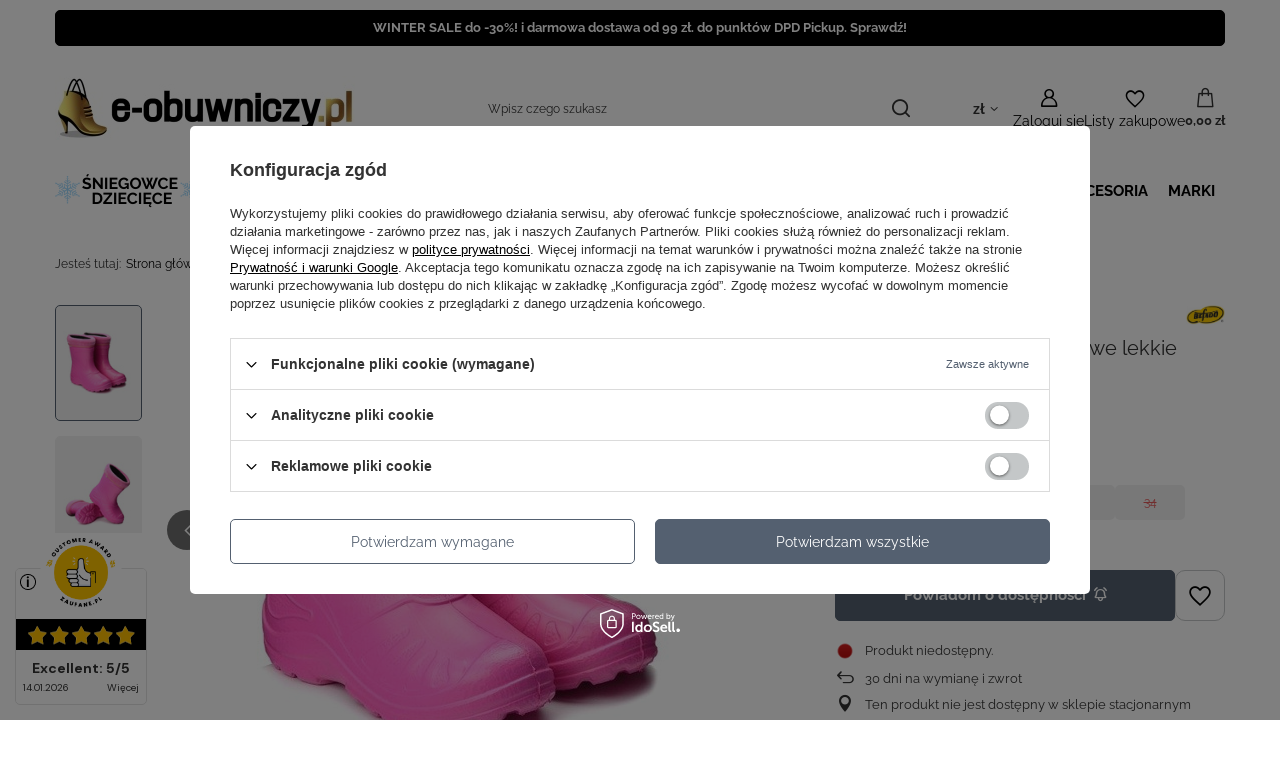

--- FILE ---
content_type: text/html; charset=utf-8
request_url: https://e-obuwniczy.pl/product-pol-3183-Kalosze-dziewczece-piankowe-lekkie-ocieplane-Befado-162Y101.html?selected_size=Z
body_size: 32879
content:
<!DOCTYPE html>
<html lang="pl" class="--vat --gross " ><head><link rel="preload" as="image" fetchpriority="high" href="/hpeciai/712abc26c73f755577c3cba8cd9b1958/pol_pm_Kalosze-dziewczece-piankowe-lekkie-ocieplane-Befado-162Y101-3183_1.jpg"><meta name="viewport" content="initial-scale = 1.0, maximum-scale = 5.0, width=device-width, viewport-fit=cover"><meta http-equiv="Content-Type" content="text/html; charset=utf-8"><meta http-equiv="X-UA-Compatible" content="IE=edge"><title>Kalosze dziewczęce piankowe lekkie ocieplane Befado 162Y101 Różowy | e-Obuwniczy.pl</title><meta name="keywords" content=""><meta name="description" content="Kalosze dziewczęce piankowe lekkie ocieplane Befado 162Y101. Zobacz już dziś!"><link rel="icon" href="/gfx/pol/favicon.ico"><meta name="theme-color" content="#546070"><meta name="msapplication-navbutton-color" content="#546070"><meta name="apple-mobile-web-app-status-bar-style" content="#546070"><link rel="stylesheet" type="text/css" href="/gfx/pol/projector_style.css.gzip?r=1765442856"><style>
							#photos_slider[data-skeleton] .photos__link:before {
								padding-top: calc(min((450/600 * 100%), 450px));
							}
							@media (min-width: 979px) {.photos__slider[data-skeleton] .photos__figure:not(.--nav):first-child .photos__link {
								max-height: 450px;
							}}
						</style><script>var app_shop={urls:{prefix:'data="/gfx/'.replace('data="', '')+'pol/',graphql:'/graphql/v1/'},vars:{meta:{viewportContent:'initial-scale = 1.0, maximum-scale = 5.0, width=device-width, viewport-fit=cover'},priceType:'gross',priceTypeVat:true,productDeliveryTimeAndAvailabilityWithBasket:false,geoipCountryCode:'US',fairShopLogo: { enabled: true, image: '/gfx/standards/superfair_light.svg'},currency:{id:'PLN',symbol:'zł',country:'pl',format:'###,##0.00',beforeValue:false,space:true,decimalSeparator:',',groupingSeparator:' '},language:{id:'pol',symbol:'pl',name:'Polski'},omnibus:{enabled:true,rebateCodeActivate:false,hidePercentageDiscounts:false,},},txt:{priceTypeText:' brutto',},fn:{},fnrun:{},files:[],graphql:{}};const getCookieByName=(name)=>{const value=`; ${document.cookie}`;const parts = value.split(`; ${name}=`);if(parts.length === 2) return parts.pop().split(';').shift();return false;};if(getCookieByName('freeeshipping_clicked')){document.documentElement.classList.remove('--freeShipping');}if(getCookieByName('rabateCode_clicked')){document.documentElement.classList.remove('--rabateCode');}function hideClosedBars(){const closedBarsArray=JSON.parse(localStorage.getItem('closedBars'))||[];if(closedBarsArray.length){const styleElement=document.createElement('style');styleElement.textContent=`${closedBarsArray.map((el)=>`#${el}`).join(',')}{display:none !important;}`;document.head.appendChild(styleElement);}}hideClosedBars();</script><meta name="robots" content="index,follow"><meta name="rating" content="general"><meta name="Author" content="E-OBUWNICZY.pl na bazie IdoSell (www.idosell.com/shop).">
<!-- Begin partytown html or js -->

<script>partytownConfig = ["gtm_web_worker_active"] </script><script>partytown = {
          lib: "/partytown/",
          resolveUrl: function (url, location, type) {
            if (url.pathname.includes("debug/bootstrap")) {
                  const proxyUrl = new URL(`${location?.origin}/proxy/${url.href}`);
                  return proxyUrl;
              }
            if (url.href.search("proxy") === -1 && type === "script" && url.href.includes("facebook")) {
                const proxyUrl = new URL(`${location?.origin}/proxy/${url.href}`);
                return proxyUrl;
            }
            return url;
          },
          forward: [["dataLayer.push", { preserveBehavior: true }] , ""],
        }; window?.partytownCallback?.();</script><script>const t={preserveBehavior:!1},e=e=>{if("string"==typeof e)return[e,t];const[n,r=t]=e;return[n,{...t,...r}]},n=Object.freeze((t=>{const e=new Set;let n=[];do{Object.getOwnPropertyNames(n).forEach((t=>{"function"==typeof n[t]&&e.add(t)}))}while((n=Object.getPrototypeOf(n))!==Object.prototype);return Array.from(e)})());!function(t,r,o,i,a,s,c,d,l,p,u=t,f){function h(){f||(f=1,"/"==(c=(s.lib||"/~partytown/")+(s.debug?"debug/":""))[0]&&(l=r.querySelectorAll('script[type="text/partytown"]'),i!=t?i.dispatchEvent(new CustomEvent("pt1",{detail:t})):(d=setTimeout(v,1e4),r.addEventListener("pt0",w),a?y(1):o.serviceWorker?o.serviceWorker.register(c+(s.swPath||"partytown-sw.js"),{scope:c}).then((function(t){t.active?y():t.installing&&t.installing.addEventListener("statechange",(function(t){"activated"==t.target.state&&y()}))}),console.error):v())))}function y(e){p=r.createElement(e?"script":"iframe"),t._pttab=Date.now(),e||(p.style.display="block",p.style.width="0",p.style.height="0",p.style.border="0",p.style.visibility="hidden",p.setAttribute("aria-hidden",!0)),p.src=c+"partytown-"+(e?"atomics.js?v=0.10.1":"sandbox-sw.html?"+t._pttab),r.querySelector(s.sandboxParent||"body").appendChild(p)}function v(n,o){for(w(),i==t&&(s.forward||[]).map((function(n){const[r]=e(n);delete t[r.split(".")[0]]})),n=0;n<l.length;n++)(o=r.createElement("script")).innerHTML=l[n].innerHTML,o.nonce=s.nonce,r.head.appendChild(o);p&&p.parentNode.removeChild(p)}function w(){clearTimeout(d)}s=t.partytown||{},i==t&&(s.forward||[]).map((function(r){const[o,{preserveBehavior:i}]=e(r);u=t,o.split(".").map((function(e,r,o){var a;u=u[o[r]]=r+1<o.length?u[o[r]]||(a=o[r+1],n.includes(a)?[]:{}):(()=>{let e=null;if(i){const{methodOrProperty:n,thisObject:r}=((t,e)=>{let n=t;for(let t=0;t<e.length-1;t+=1)n=n[e[t]];return{thisObject:n,methodOrProperty:e.length>0?n[e[e.length-1]]:void 0}})(t,o);"function"==typeof n&&(e=(...t)=>n.apply(r,...t))}return function(){let n;return e&&(n=e(arguments)),(t._ptf=t._ptf||[]).push(o,arguments),n}})()}))})),"complete"==r.readyState?h():(t.addEventListener("DOMContentLoaded",h),t.addEventListener("load",h))}(window,document,navigator,top,window.crossOriginIsolated);</script>

<!-- End partytown html or js -->

<!-- Begin LoginOptions html -->

<style>
#client_new_social .service_item[data-name="service_Apple"]:before, 
#cookie_login_social_more .service_item[data-name="service_Apple"]:before,
.oscop_contact .oscop_login__service[data-service="Apple"]:before {
    display: block;
    height: 2.6rem;
    content: url('/gfx/standards/apple.svg?r=1743165583');
}
.oscop_contact .oscop_login__service[data-service="Apple"]:before {
    height: auto;
    transform: scale(0.8);
}
#client_new_social .service_item[data-name="service_Apple"]:has(img.service_icon):before,
#cookie_login_social_more .service_item[data-name="service_Apple"]:has(img.service_icon):before,
.oscop_contact .oscop_login__service[data-service="Apple"]:has(img.service_icon):before {
    display: none;
}
</style>

<!-- End LoginOptions html -->

<!-- Open Graph -->
<meta property="og:type" content="website"><meta property="og:url" content="https://e-obuwniczy.pl/product-pol-3183-Kalosze-dziewczece-piankowe-lekkie-ocieplane-Befado-162Y101.html
"><meta property="og:title" content="Kalosze dziewczęce piankowe lekkie ocieplane Befado 162Y101"><meta property="og:site_name" content="E-OBUWNICZY.pl"><meta property="og:locale" content="pl_PL"><meta property="og:image" content="https://e-obuwniczy.pl/hpeciai/cbf0c567fb2df43c4282132712f5f1dd/pol_pl_Kalosze-dziewczece-piankowe-lekkie-ocieplane-Befado-162Y101-3183_1.jpg"><meta property="og:image:width" content="600"><meta property="og:image:height" content="450"><link rel="manifest" href="https://e-obuwniczy.pl/data/include/pwa/1/manifest.json?t=3"><meta name="apple-mobile-web-app-capable" content="yes"><meta name="apple-mobile-web-app-status-bar-style" content="black"><meta name="apple-mobile-web-app-title" content="e-obuwniczy.pl"><link rel="apple-touch-icon" href="/data/include/pwa/1/icon-128.png"><link rel="apple-touch-startup-image" href="/data/include/pwa/1/logo-512.png" /><meta name="msapplication-TileImage" content="/data/include/pwa/1/icon-144.png"><meta name="msapplication-TileColor" content="#2F3BA2"><meta name="msapplication-starturl" content="/"><script type="application/javascript">var _adblock = true;</script><script async src="/data/include/advertising.js"></script><script type="application/javascript">var statusPWA = {
                online: {
                    txt: "Połączono z internetem",
                    bg: "#5fa341"
                },
                offline: {
                    txt: "Brak połączenia z internetem",
                    bg: "#eb5467"
                }
            }</script><script async type="application/javascript" src="/ajax/js/pwa_online_bar.js?v=1&r=6"></script><script >
window.dataLayer = window.dataLayer || [];
window.gtag = function gtag() {
dataLayer.push(arguments);
}
gtag('consent', 'default', {
'ad_storage': 'denied',
'analytics_storage': 'denied',
'ad_personalization': 'denied',
'ad_user_data': 'denied',
'wait_for_update': 500
});

gtag('set', 'ads_data_redaction', true);
</script><script id="iaiscript_1" data-requirements="W10=" data-ga4_sel="ga4script">
window.iaiscript_1 = `<${'script'}  class='google_consent_mode_update'>
gtag('consent', 'update', {
'ad_storage': 'denied',
'analytics_storage': 'denied',
'ad_personalization': 'denied',
'ad_user_data': 'denied'
});
</${'script'}>`;
</script>
<!-- End Open Graph -->

<link rel="canonical" href="https://e-obuwniczy.pl/product-pol-3183-Kalosze-dziewczece-piankowe-lekkie-ocieplane-Befado-162Y101.html" />

                <!-- Global site tag (gtag.js) -->
                <script  async src="https://www.googletagmanager.com/gtag/js?id=AW-776811513"></script>
                <script >
                    window.dataLayer = window.dataLayer || [];
                    window.gtag = function gtag(){dataLayer.push(arguments);}
                    gtag('js', new Date());
                    
                    gtag('config', 'AW-776811513', {"allow_enhanced_conversions":true});
gtag('config', 'G-400005894');

                </script>
                
<!-- Begin additional html or js -->


<!--1|1|1| modified: 2022-07-13 13:31:40-->
<meta name="google-site-verification" content="kI5SWA3PMY0UoSly6yVBzpnGqxXBWCyAbo7Z4UtO7xA" />

<meta name="google-site-verification" content="V2IjcAGP6vCMtPzqseMjh49Bw5BL5A-iePqVKM9w9LI" />  

<script type="application/ld+json">{
"@context": "http://schema.org",
"@type": "Store",
"address": {
"@type": "PostalAddress",
"addressLocality": "Białystok",
"streetAddress": "Waszyngtona 25",
"postalCode": "15-304",
"addressRegion": "podlaskie"
},
"name": "e-Obuwniczy.pl",
"email": "biuro@e-obuwniczy.pl",
"telephone": "518190907",
"vatID": "5430011210",
"image": "https://e-obuwniczy.pl/data/gfx/mask/pol/logo_1_big.jpg"
}</script>
<!--15|1|7-->
<meta name="facebook-domain-verification" content="bv45lxkfh21786sjqrlpjp0eoshzc2" />

<!-- End additional html or js -->
                <script>
                if (window.ApplePaySession && window.ApplePaySession.canMakePayments()) {
                    var applePayAvailabilityExpires = new Date();
                    applePayAvailabilityExpires.setTime(applePayAvailabilityExpires.getTime() + 2592000000); //30 days
                    document.cookie = 'applePayAvailability=yes; expires=' + applePayAvailabilityExpires.toUTCString() + '; path=/;secure;'
                    var scriptAppleJs = document.createElement('script');
                    scriptAppleJs.src = "/ajax/js/apple.js?v=3";
                    if (document.readyState === "interactive" || document.readyState === "complete") {
                          document.body.append(scriptAppleJs);
                    } else {
                        document.addEventListener("DOMContentLoaded", () => {
                            document.body.append(scriptAppleJs);
                        });  
                    }
                } else {
                    document.cookie = 'applePayAvailability=no; path=/;secure;'
                }
                </script>
                                <script>
                var listenerFn = function(event) {
                    if (event.origin !== "https://payment.idosell.com")
                        return;
                    
                    var isString = (typeof event.data === 'string' || event.data instanceof String);
                    if (!isString) return;
                    try {
                        var eventData = JSON.parse(event.data);
                    } catch (e) {
                        return;
                    }
                    if (!eventData) { return; }                                            
                    if (eventData.isError) { return; }
                    if (eventData.action != 'isReadyToPay') {return; }
                    
                    if (eventData.result.result && eventData.result.paymentMethodPresent) {
                        var googlePayAvailabilityExpires = new Date();
                        googlePayAvailabilityExpires.setTime(googlePayAvailabilityExpires.getTime() + 2592000000); //30 days
                        document.cookie = 'googlePayAvailability=yes; expires=' + googlePayAvailabilityExpires.toUTCString() + '; path=/;secure;'
                    } else {
                        document.cookie = 'googlePayAvailability=no; path=/;secure;'
                    }                                            
                }     
                if (!window.isAdded)
                {                                        
                    if (window.oldListener != null) {
                         window.removeEventListener('message', window.oldListener);
                    }                        
                    window.addEventListener('message', listenerFn);
                    window.oldListener = listenerFn;                                      
                       
                    const iframe = document.createElement('iframe');
                    iframe.src = "https://payment.idosell.com/assets/html/checkGooglePayAvailability.html?origin=https%3A%2F%2Fe-obuwniczy.pl";
                    iframe.style.display = 'none';                                            

                    if (document.readyState === "interactive" || document.readyState === "complete") {
                          if (!window.isAdded) {
                              window.isAdded = true;
                              document.body.append(iframe);
                          }
                    } else {
                        document.addEventListener("DOMContentLoaded", () => {
                            if (!window.isAdded) {
                              window.isAdded = true;
                              document.body.append(iframe);
                          }
                        });  
                    }  
                }
                </script>
                <script>let paypalDate = new Date();
                    paypalDate.setTime(paypalDate.getTime() + 86400000);
                    document.cookie = 'payPalAvailability_PLN=-1; expires=' + paypalDate.getTime() + '; path=/; secure';
                </script><script src="/data/gzipFile/expressCheckout.js.gz"></script><script src="/inPost/inpostPayNew.js"></script></head><body>
<!-- Begin additional html or js -->


<!--12|1|5| modified: 2023-03-20 11:52:30-->

    <div id="widget-container" class="ekomi-widget-container ekomi-widget-sf152012640f0e2cb31fd"  ></div>

<a href="https://www.ekomi-pl.com/opinie-e-obuwniczy.html" target="_blank"><img alt="e-obuwniczy.pl Reviews with ekomi-pl.com" src="https://smart-widget-assets.ekomiapps.de/resources/ekomi_logo.png" style="display: none;"/></a>

<script type="text/javascript">
    function registerWidget (w, token) {
        w['_ekomiWidgetsServerUrl'] = 'https://widgets.ekomi.com';
        w['_customerId'] = 152012;
        if (w['_language'] == undefined) {
            w['_language'] = new Array();
        }
        w['_language'][token] = 'auto';        
        
        if(typeof(w['_ekomiWidgetTokens']) !== 'undefined'){
            w['_ekomiWidgetTokens'][w['_ekomiWidgetTokens'].length] = token;
        } else {
            w['_ekomiWidgetTokens'] = new Array(token);
        }
        if(typeof(ekomiWidgetJs) == 'undefined') {
            ekomiWidgetJs = true;
            var scr = document.createElement('script');scr.src = 'https://sw-assets.ekomiapps.de/static_resources/widget.js';
            var head = document.getElementsByTagName('head')[0];head.appendChild(scr);
            
        } else {if (typeof ekomiWidgetMain != 'undefined') {ekomiWidgetMain('ajax', token);}}
        return true;
    }
    (function (w) {
        var token = 'sf152012640f0e2cb31fd';
        var k = document.getElementsByClassName("ekomi-widget-" + token);
        for(var x=0;x<k.length;x++){ registerWidget(w,token); }
    })(window);
</script>

<!-- End additional html or js -->
<div id="container" class="projector_page container max-width-1200"><header class=" commercial_banner"><script class="ajaxLoad">app_shop.vars.vat_registered="true";app_shop.vars.currency_format="###,##0.00";app_shop.vars.currency_before_value=false;app_shop.vars.currency_space=true;app_shop.vars.symbol="zł";app_shop.vars.id="PLN";app_shop.vars.baseurl="http://e-obuwniczy.pl/";app_shop.vars.sslurl="https://e-obuwniczy.pl/";app_shop.vars.curr_url="%2Fproduct-pol-3183-Kalosze-dziewczece-piankowe-lekkie-ocieplane-Befado-162Y101.html%3Fselected_size%3DZ";var currency_decimal_separator=',';var currency_grouping_separator=' ';app_shop.vars.blacklist_extension=["exe","com","swf","js","php"];app_shop.vars.blacklist_mime=["application/javascript","application/octet-stream","message/http","text/javascript","application/x-deb","application/x-javascript","application/x-shockwave-flash","application/x-msdownload"];app_shop.urls.contact="/contact-pol.html";</script><div id="viewType" style="display:none"></div><div id="menu_skip" class="menu_skip"><a href="#layout" class="btn --outline --medium menu_skip__link --layout">Przejdź do zawartości strony</a><a href="#menu_categories" class="btn --outline --medium menu_skip__link --menu">Przejdź do kategorii</a></div><div class="bars_top bars"><div class="bars__item" id="bar40" data-fixed="true" style="--background-color:#000000;--border-color:#000000;--font-color:#ffffff;"><div class="bars__wrapper"><div class="bars__content"> <a href="https://e-obuwniczy.pl/Przecena-sdiscount-pol.html" style="text-decoration: none" ><strong>WINTER SALE do -30%! i darmowa dostawa od 99 zł. do punktów DPD Pickup. Sprawdź! </strong></a></div></div></div></div><script>document.documentElement.style.setProperty('--bars-height',`${document.querySelector('.bars_top').offsetHeight}px`);</script><div id="logo" class="d-flex align-items-center"><a href="/" target="_self" aria-label="Logo sklepu"><img src="/data/gfx/mask/pol/logo_1_big.jpg" alt="e-Obuwniczy.pl" width="300" height="65"></a></div><form action="https://e-obuwniczy.pl/search.php" method="get" id="menu_search" class="menu_search"><a href="#showSearchForm" class="menu_search__mobile" aria-label="Szukaj"></a><div class="menu_search__block"><div class="menu_search__item --input"><input class="menu_search__input" type="text" name="text" autocomplete="off" placeholder="Wpisz czego szukasz" aria-label="Wpisz czego szukasz"><button class="menu_search__submit" type="submit" aria-label="Szukaj"></button></div><div class="menu_search__item --results search_result"></div></div></form><div id="menu_top" class="menu_top"><div id="menu_settings" class="align-items-center justify-content-center justify-content-lg-end"><div class="open_trigger hover__wrapper --hover_touch" tabindex="0" aria-label="Kliknij, aby zmienić walutę, kraj dostawy"><span class="d-none d-md-inline-block flag_txt">zł</span><i class="icon-angle-down d-none d-md-inline-block"></i><form class="hover__element --right" action="https://e-obuwniczy.pl/settings.php" method="post"><ul><li><div class="form-group"><span for="menu_settings_curr">Waluta</span><div class="select-after"><select class="form-control" name="curr" id="menu_settings_curr" aria-label="Waluta"><option value="PLN" selected>zł</option><option value="EUR">EUR (1 zł = 0.2374EUR)
																</option></select></div></div><div class="form-group"><span for="menu_settings_country">Dostawa do</span><div class="select-after"><select class="form-control" name="country" id="menu_settings_country" aria-label="Dostawa do"><option value="1143020016">Austria</option><option value="1143020022">Belgia</option><option value="1143020033">Bułgaria</option><option value="1143020038">Chorwacja</option><option value="1143020040">Cypr</option><option value="1143020041">Czechy</option><option value="1143020042">Dania</option><option value="1143020051">Estonia</option><option value="1143020056">Finlandia</option><option value="1143020062">Grecja</option><option value="1143020075">Hiszpania</option><option value="1143020076">Holandia</option><option value="1143020083">Irlandia</option><option value="1143020084">Islandia</option><option value="1143020085">Izrael</option><option value="1143020116">Litwa</option><option value="1143020118">Łotwa</option><option value="1143020117">Luksembourg</option><option value="1143020126">Malta</option><option value="1143020143">Niemcy</option><option selected value="1143020003">Polska</option><option value="1143020163">Portugalia</option><option value="1143020169">Rumunia</option><option value="1143020182">Słowacja</option><option value="1143020183">Słowenia</option><option value="1143020193">Szwecja</option><option value="1143020210">Ukraina</option><option value="1143020217">Węgry</option><option value="1143020220">Włochy</option></select></div></div></li><li class="buttons"><button class="btn --solid --large" type="submit">
									Zastosuj zmiany
								</button></li></ul></form></div></div><div class="account_links"><a class="account_links__item" href="https://e-obuwniczy.pl/login.php" aria-label="Zaloguj się"><span class="account_links__text --logged-out">Zaloguj się</span></a></div><div class="shopping_list_top hover__wrapper" data-empty="true"><a href="https://e-obuwniczy.pl/pl/shoppinglist/" class="wishlist_link slt_link --empty" aria-label="Listy zakupowe"><span class="slt_link__text">Listy zakupowe</span></a><div class="slt_lists hover__element"><ul class="slt_lists__nav"><li class="slt_lists__nav_item" data-list_skeleton="true" data-list_id="true" data-shared="true"><a href="#" class="slt_lists__nav_link" data-list_href="true"><span class="slt_lists__nav_name" data-list_name="true"></span><span class="slt_lists__count" data-list_count="true">0</span></a></li><li class="slt_lists__nav_item --empty"><a class="slt_lists__nav_link --empty" href="https://e-obuwniczy.pl/pl/shoppinglist/"><span class="slt_lists__nav_name" data-list_name="true">Lista zakupowa</span><span class="slt_lists__count" data-list_count="true">0</span></a></li></ul></div></div><div id="menu_basket" class="top_basket hover__wrapper --skeleton --mobile_hide"><a class="top_basket__sub" title="Przejdź do koszyka" href="/basketedit.php" aria-label="Wartość koszyka: 0,00 zł"><span class="badge badge-info"></span><strong class="top_basket__price">0,00 zł</strong></a><div class="top_basket__express_checkout_container"><express-checkout type="basket"></express-checkout></div><script>
        app_shop.vars.cache_html = true;
      </script><div class="top_basket__details hover__element --skeleton"><div class="top_basket__skeleton --name"></div><div class="top_basket__skeleton --product"></div><div class="top_basket__skeleton --product"></div><div class="top_basket__skeleton --product --last"></div><div class="top_basket__skeleton --sep"></div><div class="top_basket__skeleton --summary"></div></div></div><template id="top_basket_product"><div class="top_basket__product"><a class="top_basket__img" title=""><picture><source type="image/webp" srcset=""></source><img src="" alt=""></picture></a><a class="top_basket__link" title=""></a><div class="top_basket__prices"><span class="top_basket__price"></span><span class="top_basket__unit"></span><span class="top_basket__vat"></span></div></div></template><template id="top_basket_summary"><div class="top_basket__summary_shipping_free"><span class="top_basket__summary_label --freeshipping_limit">Do darmowej dostawy brakuje <span class="top_basket__summary_value"></span></span><span class="progress_bar"><span class="progress_bar__value"></span></span></div><div class="top_basket__summary_item --worth"><span class="top_basket__summary_label">Wartość zamówienia:</span><b class="top_basket__summary_value"></b></div><div class="top_basket__summary_item --shipping"><span class="top_basket__summary_label">Koszt przesyłki:</span><b class="top_basket__summary_value"></b></div><div class="top_basket__buttons"><a class="btn --solid --large" data-ec-class="btn --outline --large" title="Przejdź do koszyka" href="/basketedit.php">
        Przejdź do koszyka
      </a><div id="top_basket__express_checkout_placeholder"></div></div></template><template id="top_basket_details"><div class="top_basket__details hover__element"><div class="top_basket__details_sub"><div class="headline"><span class="headline__name">Twój koszyk (<span class="top_basket__count"></span>)</span></div><div class="top_basket__products"></div><div class="top_basket__summary"></div></div></div></template></div><nav id="menu_categories" class="wide" aria-label="Kategorie główne"><button type="button" class="navbar-toggler" aria-label="Menu"><i class="icon-reorder"></i></button><div class="navbar-collapse" id="menu_navbar"><ul class="navbar-nav mx-md-n2"><li class="nav-item"><span class="nav-link-wrapper"><a  href="/pol_m_SNIEGOWCE-DZIECIECE-607.html" target="_self" title="ŚNIEGOWCE DZIECIĘCE" class="nav-link --l1 nav-gfx" ><picture class="nav-picture --main --lvl1"><img alt="ŚNIEGOWCE DZIECIĘCE" title="ŚNIEGOWCE DZIECIĘCE" src="/data/gfx/pol/navigation/1_1_i_607.png" loading="lazy"></picture><span class="gfx_lvl_1 d-none">ŚNIEGOWCE DZIECIĘCE</span></a></span></li><li class="nav-item"><span class="nav-link-wrapper"><a  href="/Przecena-sdiscount-pol.html" target="_self" title="WYPRZEDAŻ" class="nav-link --l1" >WYPRZEDAŻ</a><button class="nav-link-expand" type="button" aria-label="WYPRZEDAŻ, Menu"></button></span><ul class="navbar-subnav"><li class="nav-header"><a href="#backLink" class="nav-header__backLink"><i class="icon-angle-left"></i></a><a  href="/Przecena-sdiscount-pol.html" target="_self" title="WYPRZEDAŻ" class="nav-link --l1" >WYPRZEDAŻ</a></li><li class="nav-item"><a  href="/pol_m_Obuwie-damskie-159.html?filter_producer=&amp;filter_price=&amp;filter_promotion=y&amp;filter_sizes=&amp;filter_traits[19]=&amp;filter_traits[20]=&amp;filter_traits[39]=&amp;filter_traits[43]=&amp;filter_traits[917]=&amp;filter_tr" target="_self" title="OBUWIE DAMSKIE" class="nav-link --l2" >OBUWIE DAMSKIE</a><ul class="navbar-subsubnav"><li class="nav-header"><a href="#backLink" class="nav-header__backLink"><i class="icon-angle-left"></i></a><a  href="/pol_m_Obuwie-damskie-159.html?filter_producer=&amp;filter_price=&amp;filter_promotion=y&amp;filter_sizes=&amp;filter_traits[19]=&amp;filter_traits[20]=&amp;filter_traits[39]=&amp;filter_traits[43]=&amp;filter_traits[917]=&amp;filter_tr" target="_self" title="OBUWIE DAMSKIE" class="nav-link --l2" >OBUWIE DAMSKIE</a></li><li class="nav-item"><a  href="/pol_m_Obuwie-damskie_BOTKI-I-SZTYBLETY-163.html?filter_producer=&amp;filter_price=&amp;filter_promotion=y&amp;filter_sizes=&amp;filter_traits[19]=&amp;filter_traits[20]=&amp;filter_traits[39]=&amp;filter_traits[43]=&amp;filter_trai" target="_self" title="Botki damskie i sztyblety" class="nav-link --l3" >Botki damskie i sztyblety</a></li><li class="nav-item"><a  href="/pol_m_Obuwie-damskie_CZOLENKA-250.html?filter_producer=&amp;filter_price=&amp;filter_promotion=y&amp;filter_sizes=&amp;filter_traits[19]=&amp;filter_traits[20]=&amp;filter_traits[39]=&amp;filter_traits[43]=&amp;filter_traits[917]=&amp;" target="_self" title="Czółenka damskie" class="nav-link --l3" >Czółenka damskie</a></li><li class="nav-item"><a  href="/pol_m_Obuwie-damskie_GLANY-230.html?filter_producer=&amp;filter_price=&amp;filter_promotion=y&amp;filter_sizes=&amp;filter_traits[19]=&amp;filter_traits[20]=&amp;filter_traits[39]=&amp;filter_traits[43]=&amp;filter_traits[917]=&amp;fil" target="_self" title="Glany damskie" class="nav-link --l3" >Glany damskie</a></li><li class="nav-item"><a  href="/pol_m_Obuwie-damskie_POLBUTY-161.html?filter_producer=&amp;filter_price=&amp;filter_promotion=y&amp;filter_sizes=&amp;filter_traits[19]=&amp;filter_traits[20]=&amp;filter_traits[39]=&amp;filter_traits[43]=&amp;filter_traits[917]=&amp;f" target="_self" title="Półbuty damskie" class="nav-link --l3" >Półbuty damskie</a></li><li class="nav-item"><a  href="/pol_m_Obuwie-damskie_SNEAKERSY-249.html?filter_producer=&amp;filter_price=&amp;filter_promotion=y&amp;filter_sizes=&amp;filter_traits[19]=&amp;filter_traits[20]=&amp;filter_traits[39]=&amp;filter_traits[43]=&amp;filter_traits[917]=" target="_self" title="Sneakersy damskie" class="nav-link --l3" >Sneakersy damskie</a></li><li class="nav-item"><a  href="/pol_m_Obuwie-damskie_SPORTOWE-203.html?filter_producer=&amp;filter_price=&amp;filter_promotion=y&amp;filter_sizes=&amp;filter_traits[19]=&amp;filter_traits[20]=&amp;filter_traits[39]=&amp;filter_traits[43]=&amp;filter_traits[917]=&amp;" target="_self" title="Buty sportowe damskie" class="nav-link --l3" >Buty sportowe damskie</a></li><li class="nav-item"><a  href="/pol_m_Obuwie-damskie_SNIEGOWCE-209.html?filter_producer=&amp;filter_price=&amp;filter_promotion=y&amp;filter_sizes=&amp;filter_traits[19]=&amp;filter_traits[20]=&amp;filter_traits[39]=&amp;filter_traits[43]=&amp;filter_traits[917]=" target="_self" title="Śniegowce damskie" class="nav-link --l3" >Śniegowce damskie</a></li><li class="nav-item"><a  href="/pol_m_Obuwie-damskie_TRAMPKI-I-TENISOWKI-165.html?filter_producer=&amp;filter_price=&amp;filter_promotion=y&amp;filter_sizes=&amp;filter_traits[19]=&amp;filter_traits[20]=&amp;filter_traits[39]=&amp;filter_traits[43]=&amp;filter_tr" target="_self" title="Trampki damskie" class="nav-link --l3" >Trampki damskie</a></li></ul></li><li class="nav-item"><a  href="/pol_m_Obuwie-meskie-166.html?filter_producer=&amp;filter_price=&amp;filter_promotion=y&amp;filter_sizes=&amp;filter_traits[19]=&amp;filter_traits[20]=&amp;filter_traits[39]=&amp;filter_traits[43]=&amp;filter_traits[917]=&amp;filter_tra" target="_self" title="OBUWIE MĘSKIE" class="nav-link --l2" >OBUWIE MĘSKIE</a><ul class="navbar-subsubnav"><li class="nav-header"><a href="#backLink" class="nav-header__backLink"><i class="icon-angle-left"></i></a><a  href="/pol_m_Obuwie-meskie-166.html?filter_producer=&amp;filter_price=&amp;filter_promotion=y&amp;filter_sizes=&amp;filter_traits[19]=&amp;filter_traits[20]=&amp;filter_traits[39]=&amp;filter_traits[43]=&amp;filter_traits[917]=&amp;filter_tra" target="_self" title="OBUWIE MĘSKIE" class="nav-link --l2" >OBUWIE MĘSKIE</a></li><li class="nav-item"><a  href="/pol_m_Obuwie-meskie_KAPCIE-DOMOWE-199.html?filter_producer=&amp;filter_price=&amp;filter_promotion=y&amp;filter_sizes=&amp;filter_traits[19]=&amp;filter_traits[20]=&amp;filter_traits[39]=&amp;filter_traits[43]=&amp;filter_traits[91" target="_self" title="Kapcie domowe męskie" class="nav-link --l3" >Kapcie domowe męskie</a></li><li class="nav-item"><a  href="/pol_m_Obuwie-meskie_POLBUTY-248.html?filter_producer=&amp;filter_price=&amp;filter_promotion=y&amp;filter_sizes=&amp;filter_traits[19]=&amp;filter_traits[20]=&amp;filter_traits[39]=&amp;filter_traits[43]=&amp;filter_traits[917]=&amp;fi" target="_self" title="Półbuty męskie" class="nav-link --l3" >Półbuty męskie</a></li><li class="nav-item"><a  href="/pol_m_Obuwie-meskie_SPORTOWE-217.html?filter_producer=&amp;filter_price=&amp;filter_promotion=y&amp;filter_sizes=&amp;filter_traits[19]=&amp;filter_traits[20]=&amp;filter_traits[39]=&amp;filter_traits[43]=&amp;filter_traits[917]=&amp;f" target="_self" title="Buty sportowe męskie" class="nav-link --l3" >Buty sportowe męskie</a></li><li class="nav-item"><a  href="/pol_m_Obuwie-meskie_TRAMPKI-I-TENISOWKI-198.html?filter_producer=&amp;filter_price=&amp;filter_promotion=y&amp;filter_sizes=&amp;filter_traits[19]=&amp;filter_traits[20]=&amp;filter_traits[39]=&amp;filter_traits[43]=&amp;filter_tra" target="_self" title="Trampki męskie" class="nav-link --l3" >Trampki męskie</a></li><li class="nav-item"><a  href="/pol_m_Obuwie-meskie_TREKKINGOWE-205.html?filter_producer=&amp;filter_price=&amp;filter_promotion=y&amp;filter_sizes=&amp;filter_traits[19]=&amp;filter_traits[20]=&amp;filter_traits[39]=&amp;filter_traits[43]=&amp;filter_traits[917]" target="_self" title="Buty trekkingowe męskie" class="nav-link --l3" >Buty trekkingowe męskie</a></li><li class="nav-item"><a  href="/pol_m_Obuwie-meskie_ZIMOWE-231.html?filter_producer=&amp;filter_price=&amp;filter_promotion=y&amp;filter_sizes=&amp;filter_traits[19]=&amp;filter_traits[20]=&amp;filter_traits[39]=&amp;filter_traits[43]=&amp;filter_traits[917]=&amp;fil" target="_self" title="Buty zimowe męskie" class="nav-link --l3" >Buty zimowe męskie</a></li></ul></li><li class="nav-item"><a  href="/pol_m_Obuwie-dziecece-155.html?filter_producer=&amp;filter_price=&amp;filter_promotion=y&amp;filter_sizes=,&amp;filter_traits[19]=&amp;filter_traits[923]=&amp;filter_traits[20]=&amp;filter_traits[43]=&amp;filter_traits[917]=&amp;filter" target="_self" title="OBUWIE DZIECIĘCE" class="nav-link --l2" >OBUWIE DZIECIĘCE</a><ul class="navbar-subsubnav"><li class="nav-header"><a href="#backLink" class="nav-header__backLink"><i class="icon-angle-left"></i></a><a  href="/pol_m_Obuwie-dziecece-155.html?filter_producer=&amp;filter_price=&amp;filter_promotion=y&amp;filter_sizes=,&amp;filter_traits[19]=&amp;filter_traits[923]=&amp;filter_traits[20]=&amp;filter_traits[43]=&amp;filter_traits[917]=&amp;filter" target="_self" title="OBUWIE DZIECIĘCE" class="nav-link --l2" >OBUWIE DZIECIĘCE</a></li><li class="nav-item"><a  href="/pol_m_Obuwie-dziecece_BUTY-DZIEWCZECE-393.html?filter_producer=&amp;filter_price=&amp;filter_promotion=y&amp;filter_sizes=&amp;filter_traits[19]=&amp;filter_traits[923]=&amp;filter_traits[20]=&amp;filter_traits[43]=&amp;filter_trai" target="_self" title="BUTY DZIEWCZĘCE" class="nav-link --l3" >BUTY DZIEWCZĘCE</a></li><li class="nav-item"><a  href="/pol_m_Obuwie-dziecece_BUTY-CHLOPIECE-398.html?filter_producer=&amp;filter_price=&amp;filter_promotion=y&amp;filter_sizes=,&amp;filter_traits[19]=&amp;filter_traits[923]=&amp;filter_traits[20]=&amp;filter_traits[43]=&amp;filter_trai" target="_self" title="BUTY CHŁOPIĘCE" class="nav-link --l3" >BUTY CHŁOPIĘCE</a></li></ul></li></ul></li><li class="nav-item"><span class="nav-link-wrapper"><a  href="/Nowosc-snewproducts-pol.html" target="_self" title="Nowa kolekcja" class="nav-link --l1" >Nowa kolekcja</a></span></li><li class="nav-item"><span class="nav-link-wrapper"><a  href="/pol_m_Obuwie-damskie-159.html" target="_self" title="Obuwie damskie" class="nav-link --l1" >Obuwie damskie</a><button class="nav-link-expand" type="button" aria-label="Obuwie damskie, Menu"></button></span><ul class="navbar-subnav"><li class="nav-header"><a href="#backLink" class="nav-header__backLink"><i class="icon-angle-left"></i></a><a  href="/pol_m_Obuwie-damskie-159.html" target="_self" title="Obuwie damskie" class="nav-link --l1" >Obuwie damskie</a></li><li class="nav-item"><a  href="/pol_m_Obuwie-damskie_BUTY-SEZONOWE-454.html" target="_self" title="BUTY SEZONOWE" class="nav-link --l2" >BUTY SEZONOWE</a><ul class="navbar-subsubnav"><li class="nav-header"><a href="#backLink" class="nav-header__backLink"><i class="icon-angle-left"></i></a><a  href="/pol_m_Obuwie-damskie_BUTY-SEZONOWE-454.html" target="_self" title="BUTY SEZONOWE" class="nav-link --l2" >BUTY SEZONOWE</a></li><li class="nav-item"><a  href="/pol_m_Obuwie-damskie_BUTY-SEZONOWE_Buty-jesienne-damskie-455.html" target="_self" title="Buty jesienne damskie" class="nav-link --l3" >Buty jesienne damskie</a></li><li class="nav-item"><a  href="/pol_m_Obuwie-damskie_BUTY-SEZONOWE_Buty-zimowe-damskie-456.html" target="_self" title="Buty zimowe damskie" class="nav-link --l3" >Buty zimowe damskie</a></li></ul></li><li class="nav-item"><a  href="/pol_m_Obuwie-damskie_BALERINY-162.html" target="_self" title="BALERINY" class="nav-link --l2" >BALERINY</a><ul class="navbar-subsubnav"><li class="nav-header"><a href="#backLink" class="nav-header__backLink"><i class="icon-angle-left"></i></a><a  href="/pol_m_Obuwie-damskie_BALERINY-162.html" target="_self" title="BALERINY" class="nav-link --l2" >BALERINY</a></li><li class="nav-item"><a  href="/pol_m_Obuwie-damskie_BALERINY_Baleriny-skorzane-333.html" target="_self" title="Baleriny skórzane " class="nav-link --l3" >Baleriny skórzane </a></li><li class="nav-item"><a  href="/pol_m_Obuwie-damskie_BALERINY_Baleriny-czarne-334.html" target="_self" title="Baleriny czarne " class="nav-link --l3" >Baleriny czarne </a></li><li class="nav-item"><a  href="/pol_m_Obuwie-damskie_BALERINY_Baleriny-bezowe-335.html" target="_self" title="Baleriny beżowe" class="nav-link --l3" >Baleriny beżowe</a></li><li class="nav-item"><a  href="/pol_m_Obuwie-damskie_BALERINY_Baleriny-biale-352.html" target="_self" title="Baleriny białe" class="nav-link --l3" >Baleriny białe</a></li></ul></li><li class="nav-item"><a  href="/pol_m_Obuwie-damskie_BOTKI-I-SZTYBLETY-163.html" target="_self" title="BOTKI I SZTYBLETY" class="nav-link --l2" >BOTKI I SZTYBLETY</a><ul class="navbar-subsubnav more"><li class="nav-header"><a href="#backLink" class="nav-header__backLink"><i class="icon-angle-left"></i></a><a  href="/pol_m_Obuwie-damskie_BOTKI-I-SZTYBLETY-163.html" target="_self" title="BOTKI I SZTYBLETY" class="nav-link --l2" >BOTKI I SZTYBLETY</a></li><li class="nav-item"><a  href="/pol_m_Obuwie-damskie_BOTKI-I-SZTYBLETY_Botki-skorzane-426.html" target="_self" title="Botki skórzane " class="nav-link --l3" >Botki skórzane </a></li><li class="nav-item"><a  href="/pol_m_Obuwie-damskie_BOTKI-I-SZTYBLETY_Botki-lakierowane-427.html" target="_self" title="Botki lakierowane" class="nav-link --l3" >Botki lakierowane</a></li><li class="nav-item"><a  href="/pol_m_Obuwie-damskie_BOTKI-I-SZTYBLETY_Botki-zamszowe-428.html" target="_self" title="Botki zamszowe " class="nav-link --l3" >Botki zamszowe </a></li><li class="nav-item"><a  href="/pol_m_Obuwie-damskie_BOTKI-I-SZTYBLETY_Botki-Rieker-429.html" target="_self" title="Botki Rieker" class="nav-link --l3" >Botki Rieker</a></li><li class="nav-item"><a  href="/pol_m_Obuwie-damskie_BOTKI-I-SZTYBLETY_Botki-Filippo-430.html" target="_self" title="Botki Filippo" class="nav-link --l3" >Botki Filippo</a></li><li class="nav-item"><a  href="/pol_m_Obuwie-damskie_BOTKI-I-SZTYBLETY_Botki-ocieplane-431.html" target="_self" title="Botki ocieplane " class="nav-link --l3" >Botki ocieplane </a></li><li class="nav-item"><a  href="/pol_m_Obuwie-damskie_BOTKI-I-SZTYBLETY_Botki-na-zamek-432.html" target="_self" title="Botki na zamek" class="nav-link --l3" >Botki na zamek</a></li><li class="nav-item"><a  href="/pol_m_Obuwie-damskie_BOTKI-I-SZTYBLETY_Botki-sznurowane-433.html" target="_self" title="Botki sznurowane " class="nav-link --l3" >Botki sznurowane </a></li><li class="nav-item"><a  href="/pol_m_Obuwie-damskie_BOTKI-I-SZTYBLETY_Botki-na-platformie-434.html" target="_self" title="Botki na platformie " class="nav-link --l3" >Botki na platformie </a></li><li class="nav-item"><a  href="/pol_m_Obuwie-damskie_BOTKI-I-SZTYBLETY_Botki-na-obcasie-435.html" target="_self" title="Botki na obcasie " class="nav-link --l3" >Botki na obcasie </a></li><li class="nav-item"><a  href="/pol_m_Obuwie-damskie_BOTKI-I-SZTYBLETY_Botki-na-plaskim-obcasie-440.html" target="_self" title="Botki na płaskim obcasie" class="nav-link --l3" >Botki na płaskim obcasie</a></li><li class="nav-item"><a  href="/pol_m_Obuwie-damskie_BOTKI-I-SZTYBLETY_Botki-na-plaskiej-podeszwie-436.html" target="_self" title="Botki na płaskiej podeszwie " class="nav-link --l3" >Botki na płaskiej podeszwie </a></li><li class="nav-item"><a  href="/pol_m_Obuwie-damskie_BOTKI-I-SZTYBLETY_Sztyblety-437.html" target="_self" title="Sztyblety" class="nav-link --l3" >Sztyblety</a></li><li class="nav-item --extend"><a href="" class="nav-link --l3" txt_alt="- Zwiń">+ Rozwiń</a></li></ul></li><li class="nav-item"><a  href="/pol_m_Obuwie-damskie_CZOLENKA-250.html" target="_self" title="CZÓŁENKA" class="nav-link --l2" >CZÓŁENKA</a><ul class="navbar-subsubnav"><li class="nav-header"><a href="#backLink" class="nav-header__backLink"><i class="icon-angle-left"></i></a><a  href="/pol_m_Obuwie-damskie_CZOLENKA-250.html" target="_self" title="CZÓŁENKA" class="nav-link --l2" >CZÓŁENKA</a></li><li class="nav-item"><a  href="/pol_m_Obuwie-damskie_CZOLENKA_Szpilki-167.html" target="_self" title="Szpilki" class="nav-link --l3" >Szpilki</a></li><li class="nav-item"><a  href="/pol_m_Obuwie-damskie_CZOLENKA_Czolenka-skorzane-342.html" target="_self" title="Czółenka skórzane " class="nav-link --l3" >Czółenka skórzane </a></li><li class="nav-item"><a  href="/pol_m_Obuwie-damskie_CZOLENKA_Czolenka-na-obcasie-344.html" target="_self" title="Czółenka na obcasie" class="nav-link --l3" >Czółenka na obcasie</a></li><li class="nav-item"><a  href="/pol_m_Obuwie-damskie_CZOLENKA_Czolenka-na-koturnie-345.html" target="_self" title="Czółenka na koturnie " class="nav-link --l3" >Czółenka na koturnie </a></li><li class="nav-item"><a  href="/pol_m_Obuwie-damskie_CZOLENKA_Czolenka-czarne-348.html" target="_self" title="Czółenka czarne " class="nav-link --l3" >Czółenka czarne </a></li><li class="nav-item"><a  href="/pol_m_Obuwie-damskie_CZOLENKA_Czolenka-eleganckie-349.html" target="_self" title="Czółenka eleganckie " class="nav-link --l3" >Czółenka eleganckie </a></li><li class="nav-item"><a  href="/pol_m_Obuwie-damskie_CZOLENKA_Czolenka-odkryte-palce-350.html" target="_self" title="Czółenka odkryte palce " class="nav-link --l3" >Czółenka odkryte palce </a></li><li class="nav-item"><a  href="/pol_m_Obuwie-damskie_CZOLENKA_Czolenka-odkryta-pieta-351.html" target="_self" title="Czółenka odkryta pięta " class="nav-link --l3" >Czółenka odkryta pięta </a></li></ul></li><li class="nav-item empty"><a  href="/pol_m_Obuwie-damskie_ESPADRYLE-178.html" target="_self" title="ESPADRYLE" class="nav-link --l2" >ESPADRYLE</a></li><li class="nav-item empty"><a  href="/pol_m_Obuwie-damskie_GLANY-230.html" target="_self" title="GLANY" class="nav-link --l2" >GLANY</a></li><li class="nav-item empty"><a  href="/pol_m_Obuwie-damskie_KALOSZE-192.html" target="_self" title="KALOSZE" class="nav-link --l2" >KALOSZE</a></li><li class="nav-item"><a  href="/pol_m_Obuwie-damskie_KAPCIE-DOMOWE-210.html" target="_self" title="KAPCIE DOMOWE" class="nav-link --l2" >KAPCIE DOMOWE</a><ul class="navbar-subsubnav"><li class="nav-header"><a href="#backLink" class="nav-header__backLink"><i class="icon-angle-left"></i></a><a  href="/pol_m_Obuwie-damskie_KAPCIE-DOMOWE-210.html" target="_self" title="KAPCIE DOMOWE" class="nav-link --l2" >KAPCIE DOMOWE</a></li><li class="nav-item"><a  href="/pol_m_Obuwie-damskie_KAPCIE-DOMOWE_Kapcie-filcowe-337.html" target="_self" title="Kapcie filcowe" class="nav-link --l3" >Kapcie filcowe</a></li><li class="nav-item"><a  href="/pol_m_Obuwie-damskie_KAPCIE-DOMOWE_Kapcie-z-odkrytymi-palcami-338.html" target="_self" title="Kapcie z odkrytymi palcami" class="nav-link --l3" >Kapcie z odkrytymi palcami</a></li><li class="nav-item"><a  href="/pol_m_Obuwie-damskie_KAPCIE-DOMOWE_Kapcie-z-zakrytymi-palcami-339.html" target="_self" title="Kapcie z zakrytymi palcami " class="nav-link --l3" >Kapcie z zakrytymi palcami </a></li><li class="nav-item"><a  href="/pol_m_Obuwie-damskie_KAPCIE-DOMOWE_Kapcie-Inblu-341.html" target="_self" title="Kapcie Inblu " class="nav-link --l3" >Kapcie Inblu </a></li><li class="nav-item"><a  href="/pol_m_Obuwie-damskie_KAPCIE-DOMOWE_Kapcie-Emu-Australia-336.html" target="_self" title="Kapcie Emu Australia" class="nav-link --l3" >Kapcie Emu Australia</a></li></ul></li><li class="nav-item"><a  href="/pol_m_Obuwie-damskie_KLAPKI-314.html" target="_self" title="KLAPKI" class="nav-link --l2" >KLAPKI</a><ul class="navbar-subsubnav"><li class="nav-header"><a href="#backLink" class="nav-header__backLink"><i class="icon-angle-left"></i></a><a  href="/pol_m_Obuwie-damskie_KLAPKI-314.html" target="_self" title="KLAPKI" class="nav-link --l2" >KLAPKI</a></li><li class="nav-item"><a  href="/pol_m_Obuwie-damskie_KLAPKI_Klapki-na-plaskiej-podeszwie-315.html" target="_self" title="Klapki na płaskiej podeszwie" class="nav-link --l3" >Klapki na płaskiej podeszwie</a></li><li class="nav-item"><a  href="/pol_m_Obuwie-damskie_KLAPKI_Klapki-na-platformie-316.html" target="_self" title="Klapki na platformie" class="nav-link --l3" >Klapki na platformie</a></li><li class="nav-item"><a  href="/pol_m_Obuwie-damskie_KLAPKI_Klapki-na-koturnie-317.html" target="_self" title="Klapki na koturnie" class="nav-link --l3" >Klapki na koturnie</a></li><li class="nav-item"><a  href="/pol_m_Obuwie-damskie_KLAPKI_Klapki-na-basen-318.html" target="_self" title="Klapki na basen" class="nav-link --l3" >Klapki na basen</a></li><li class="nav-item"><a  href="/pol_m_Obuwie-damskie_KLAPKI_Japonki-319.html" target="_self" title="Japonki " class="nav-link --l3" >Japonki </a></li><li class="nav-item"><a  href="/pol_m_Obuwie-damskie_KLAPKI_Klapki-medyczne-320.html" target="_self" title="Klapki medyczne" class="nav-link --l3" >Klapki medyczne</a></li><li class="nav-item"><a  href="/pol_m_Obuwie-damskie_KLAPKI_Klapki-letnie-321.html" target="_self" title="Klapki letnie" class="nav-link --l3" >Klapki letnie</a></li><li class="nav-item"><a  href="/pol_m_Obuwie-damskie_KLAPKI_Klapki-piankowe-322.html" target="_self" title="Klapki piankowe" class="nav-link --l3" >Klapki piankowe</a></li><li class="nav-item"><a  href="/pol_m_Obuwie-damskie_KLAPKI_Klapki-skorzane-323.html" target="_self" title="Klapki skórzane " class="nav-link --l3" >Klapki skórzane </a></li></ul></li><li class="nav-item"><a  href="/pol_m_Obuwie-damskie_SANDALY-160.html" target="_self" title="SANDAŁY" class="nav-link --l2" >SANDAŁY</a><ul class="navbar-subsubnav"><li class="nav-header"><a href="#backLink" class="nav-header__backLink"><i class="icon-angle-left"></i></a><a  href="/pol_m_Obuwie-damskie_SANDALY-160.html" target="_self" title="SANDAŁY" class="nav-link --l2" >SANDAŁY</a></li><li class="nav-item"><a  href="/pol_m_Obuwie-damskie_SANDALY_Sandaly-japonki-324.html" target="_self" title="Sandały japonki" class="nav-link --l3" >Sandały japonki</a></li><li class="nav-item"><a  href="/pol_m_Obuwie-damskie_SANDALY_Sandaly-sportowe-325.html" target="_self" title="Sandały sportowe " class="nav-link --l3" >Sandały sportowe </a></li><li class="nav-item"><a  href="/pol_m_Obuwie-damskie_SANDALY_Sandaly-eleganckie-326.html" target="_self" title="Sandały eleganckie" class="nav-link --l3" >Sandały eleganckie</a></li><li class="nav-item"><a  href="/pol_m_Obuwie-damskie_SANDALY_Sandaly-skorzane-327.html" target="_self" title="Sandały skórzane" class="nav-link --l3" >Sandały skórzane</a></li><li class="nav-item"><a  href="/pol_m_Obuwie-damskie_SANDALY_Sandaly-tekstylne-328.html" target="_self" title="Sandały tekstylne" class="nav-link --l3" >Sandały tekstylne</a></li><li class="nav-item"><a  href="/pol_m_Obuwie-damskie_SANDALY_Sandaly-na-plaskiej-podeszwie-329.html" target="_self" title="Sandały na płaskiej podeszwie" class="nav-link --l3" >Sandały na płaskiej podeszwie</a></li><li class="nav-item"><a  href="/pol_m_Obuwie-damskie_SANDALY_Sandaly-na-platformie-330.html" target="_self" title="Sandały na platformie" class="nav-link --l3" >Sandały na platformie</a></li><li class="nav-item"><a  href="/pol_m_Obuwie-damskie_SANDALY_Sandaly-na-koturnie-331.html" target="_self" title="Sandały na koturnie" class="nav-link --l3" >Sandały na koturnie</a></li><li class="nav-item"><a  href="/pol_m_Obuwie-damskie_SANDALY_Sandaly-na-obcasie-332.html" target="_self" title="Sandały na obcasie" class="nav-link --l3" >Sandały na obcasie</a></li><li class="nav-item"><a  href="/pol_m_Obuwie-damskie_SANDALY_Sandaly-Rieker-353.html" target="_self" title="Sandały Rieker" class="nav-link --l3" >Sandały Rieker</a></li></ul></li><li class="nav-item"><a  href="/pol_m_Obuwie-damskie_KOZAKI-I-OFICERKI-164.html" target="_self" title="KOZAKI I OFICERKI" class="nav-link --l2" >KOZAKI I OFICERKI</a><ul class="navbar-subsubnav"><li class="nav-header"><a href="#backLink" class="nav-header__backLink"><i class="icon-angle-left"></i></a><a  href="/pol_m_Obuwie-damskie_KOZAKI-I-OFICERKI-164.html" target="_self" title="KOZAKI I OFICERKI" class="nav-link --l2" >KOZAKI I OFICERKI</a></li><li class="nav-item"><a  href="/pol_m_Obuwie-damskie_KOZAKI-I-OFICERKI_Kozaki-skorzane-524.html" target="_self" title="Kozaki skórzane" class="nav-link --l3" >Kozaki skórzane</a></li><li class="nav-item"><a  href="/pol_m_Obuwie-damskie_KOZAKI-I-OFICERKI_Kozaki-zamszowe-525.html" target="_self" title="Kozaki zamszowe" class="nav-link --l3" >Kozaki zamszowe</a></li><li class="nav-item"><a  href="/pol_m_Obuwie-damskie_KOZAKI-I-OFICERKI_Kozaki-na-obcasie-526.html" target="_self" title="Kozaki na obcasie" class="nav-link --l3" >Kozaki na obcasie</a></li><li class="nav-item"><a  href="/pol_m_Obuwie-damskie_KOZAKI-I-OFICERKI_Kozaki-na-plaskiej-podeszwie-527.html" target="_self" title="Kozaki na płaskiej podeszwie" class="nav-link --l3" >Kozaki na płaskiej podeszwie</a></li></ul></li><li class="nav-item empty"><a  href="/pol_m_Obuwie-damskie_MEDYCZNE-214.html" target="_self" title="MEDYCZNE" class="nav-link --l2" >MEDYCZNE</a></li><li class="nav-item"><a  href="/pol_m_Obuwie-damskie_MOKASYNY-179.html" target="_self" title="MOKASYNY" class="nav-link --l2" >MOKASYNY</a><ul class="navbar-subsubnav"><li class="nav-header"><a href="#backLink" class="nav-header__backLink"><i class="icon-angle-left"></i></a><a  href="/pol_m_Obuwie-damskie_MOKASYNY-179.html" target="_self" title="MOKASYNY" class="nav-link --l2" >MOKASYNY</a></li><li class="nav-item"><a  href="/pol_m_Obuwie-damskie_MOKASYNY_Mokasyny-skorzane-278.html" target="_self" title="Mokasyny skórzane " class="nav-link --l3" >Mokasyny skórzane </a></li><li class="nav-item"><a  href="/pol_m_Obuwie-damskie_MOKASYNY_Mokasyny-lakierowane-279.html" target="_self" title="Mokasyny lakierowane" class="nav-link --l3" >Mokasyny lakierowane</a></li><li class="nav-item"><a  href="/pol_m_Obuwie-damskie_MOKASYNY_Mokasyny-zamszowe-281.html" target="_self" title="Mokasyny zamszowe" class="nav-link --l3" >Mokasyny zamszowe</a></li><li class="nav-item"><a  href="/pol_m_Obuwie-damskie_MOKASYNY_Mokasyny-na-plaskiej-podeszwie-283.html" target="_self" title="Mokasyny na płaskiej podeszwie" class="nav-link --l3" >Mokasyny na płaskiej podeszwie</a></li><li class="nav-item"><a  href="/pol_m_Obuwie-damskie_MOKASYNY_Mokasyny-na-koturnie-284.html" target="_self" title="Mokasyny na koturnie" class="nav-link --l3" >Mokasyny na koturnie</a></li><li class="nav-item"><a  href="/pol_m_Obuwie-damskie_MOKASYNY_Mokasyny-bezowe-285.html" target="_self" title="Mokasyny beżowe " class="nav-link --l3" >Mokasyny beżowe </a></li><li class="nav-item"><a  href="/pol_m_Obuwie-damskie_MOKASYNY_Mokasyny-biale-286.html" target="_self" title="Mokasyny białe" class="nav-link --l3" >Mokasyny białe</a></li><li class="nav-item"><a  href="/pol_m_Obuwie-damskie_MOKASYNY_Mokasyny-czarne-287.html" target="_self" title="Mokasyny czarne" class="nav-link --l3" >Mokasyny czarne</a></li></ul></li><li class="nav-item"><a  href="/pol_m_Obuwie-damskie_POLBUTY-161.html" target="_self" title="PÓŁBUTY" class="nav-link --l2" >PÓŁBUTY</a><ul class="navbar-subsubnav more"><li class="nav-header"><a href="#backLink" class="nav-header__backLink"><i class="icon-angle-left"></i></a><a  href="/pol_m_Obuwie-damskie_POLBUTY-161.html" target="_self" title="PÓŁBUTY" class="nav-link --l2" >PÓŁBUTY</a></li><li class="nav-item"><a  href="/pol_m_Obuwie-damskie_POLBUTY_Polbuty-skorzane-264.html" target="_self" title="Półbuty skórzane" class="nav-link --l3" >Półbuty skórzane</a></li><li class="nav-item"><a  href="/pol_m_Obuwie-damskie_POLBUTY_Polbuty-zamszowe-275.html" target="_self" title="Półbuty zamszowe" class="nav-link --l3" >Półbuty zamszowe</a></li><li class="nav-item"><a  href="/pol_m_Obuwie-damskie_POLBUTY_Polbuty-lakierowane-266.html" target="_self" title="Półbuty lakierowane" class="nav-link --l3" >Półbuty lakierowane</a></li><li class="nav-item"><a  href="/pol_m_Obuwie-damskie_POLBUTY_Polbuty-tekstylne-265.html" target="_self" title="Półbuty tekstylne" class="nav-link --l3" >Półbuty tekstylne</a></li><li class="nav-item"><a  href="/pol_m_Obuwie-damskie_POLBUTY_Polbuty-na-koturnie-267.html" target="_self" title="Półbuty na koturnie" class="nav-link --l3" >Półbuty na koturnie</a></li><li class="nav-item"><a  href="/pol_m_Obuwie-damskie_POLBUTY_Polbuty-na-platformie-268.html" target="_self" title="Półbuty na platformie" class="nav-link --l3" >Półbuty na platformie</a></li><li class="nav-item"><a  href="/pol_m_Obuwie-damskie_POLBUTY_Polbuty-na-plaskiej-podeszwie-269.html" target="_self" title="Półbuty na płaskiej podeszwie" class="nav-link --l3" >Półbuty na płaskiej podeszwie</a></li><li class="nav-item"><a  href="/pol_m_Obuwie-damskie_POLBUTY_Polbuty-na-obcasie-270.html" target="_self" title="Półbuty na obcasie" class="nav-link --l3" >Półbuty na obcasie</a></li><li class="nav-item"><a  href="/pol_m_Obuwie-damskie_POLBUTY_Polbuty-sznurowane-271.html" target="_self" title="Półbuty sznurowane" class="nav-link --l3" >Półbuty sznurowane</a></li><li class="nav-item"><a  href="/pol_m_Obuwie-damskie_POLBUTY_Polbuty-wsuwane-276.html" target="_self" title="Półbuty wsuwane" class="nav-link --l3" >Półbuty wsuwane</a></li><li class="nav-item"><a  href="/pol_m_Obuwie-damskie_POLBUTY_Lordsy-damskie-282.html" target="_self" title="Lordsy damskie" class="nav-link --l3" >Lordsy damskie</a></li><li class="nav-item"><a  href="/pol_m_Obuwie-damskie_POLBUTY_Polbuty-czarne-273.html" target="_self" title="Półbuty czarne" class="nav-link --l3" >Półbuty czarne</a></li><li class="nav-item"><a  href="/pol_m_Obuwie-damskie_POLBUTY_Polbuty-biale-274.html" target="_self" title="Półbuty białe" class="nav-link --l3" >Półbuty białe</a></li><li class="nav-item"><a  href="/pol_m_Obuwie-damskie_POLBUTY_Polbuty-Rieker-277.html" target="_self" title="Półbuty Rieker" class="nav-link --l3" >Półbuty Rieker</a></li><li class="nav-item --extend"><a href="" class="nav-link --l3" txt_alt="- Zwiń">+ Rozwiń</a></li></ul></li><li class="nav-item"><a  href="/pol_m_Obuwie-damskie_SNEAKERSY-249.html" target="_self" title="SNEAKERSY" class="nav-link --l2" >SNEAKERSY</a><ul class="navbar-subsubnav more"><li class="nav-header"><a href="#backLink" class="nav-header__backLink"><i class="icon-angle-left"></i></a><a  href="/pol_m_Obuwie-damskie_SNEAKERSY-249.html" target="_self" title="SNEAKERSY" class="nav-link --l2" >SNEAKERSY</a></li><li class="nav-item"><a  href="/pol_m_Obuwie-damskie_SNEAKERSY_Sneakersy-niskie-289.html" target="_self" title="Sneakersy niskie" class="nav-link --l3" >Sneakersy niskie</a></li><li class="nav-item"><a  href="/pol_m_Obuwie-damskie_SNEAKERSY_Sneakersy-wysokie-290.html" target="_self" title="Sneakersy wysokie " class="nav-link --l3" >Sneakersy wysokie </a></li><li class="nav-item"><a  href="/pol_m_Obuwie-damskie_SNEAKERSY_Sneakersy-na-koturnie-439.html" target="_self" title="Sneakersy na koturnie " class="nav-link --l3" >Sneakersy na koturnie </a></li><li class="nav-item"><a  href="/pol_m_Obuwie-damskie_SNEAKERSY_Sneakersy-na-platformie-292.html" target="_self" title="Sneakersy na platformie " class="nav-link --l3" >Sneakersy na platformie </a></li><li class="nav-item"><a  href="/pol_m_Obuwie-damskie_SNEAKERSY_Sneakersy-biale-294.html" target="_self" title="Sneakersy białe " class="nav-link --l3" >Sneakersy białe </a></li><li class="nav-item"><a  href="/pol_m_Obuwie-damskie_SNEAKERSY_Sneakersy-czarne-295.html" target="_self" title="Sneakersy czarne " class="nav-link --l3" >Sneakersy czarne </a></li><li class="nav-item"><a  href="/pol_m_Obuwie-damskie_SNEAKERSY_Sneakersy-bezowe-296.html" target="_self" title="Sneakersy beżowe" class="nav-link --l3" >Sneakersy beżowe</a></li><li class="nav-item"><a  href="/pol_m_Obuwie-damskie_SNEAKERSY_Sneakersy-ocieplane-297.html" target="_self" title="Sneakersy ocieplane" class="nav-link --l3" >Sneakersy ocieplane</a></li><li class="nav-item"><a  href="/pol_m_Obuwie-damskie_SNEAKERSY_Sneakersy-Fila-300.html" target="_self" title="Sneakersy Fila " class="nav-link --l3" >Sneakersy Fila </a></li><li class="nav-item"><a  href="/pol_m_Obuwie-damskie_SNEAKERSY_Sneakersy-Rieker-301.html" target="_self" title="Sneakersy Rieker" class="nav-link --l3" >Sneakersy Rieker</a></li><li class="nav-item"><a  href="/pol_m_Obuwie-damskie_SNEAKERSY_Sneakersy-Filippo-302.html" target="_self" title="Sneakersy Filippo" class="nav-link --l3" >Sneakersy Filippo</a></li><li class="nav-item"><a  href="/pol_m_Obuwie-damskie_SNEAKERSY_Sneakersy-skorzane-303.html" target="_self" title="Sneakersy skórzane" class="nav-link --l3" >Sneakersy skórzane</a></li><li class="nav-item --extend"><a href="" class="nav-link --l3" txt_alt="- Zwiń">+ Rozwiń</a></li></ul></li><li class="nav-item"><a  href="/pol_m_Obuwie-damskie_SPORTOWE-203.html" target="_self" title="SPORTOWE" class="nav-link --l2" >SPORTOWE</a><ul class="navbar-subsubnav"><li class="nav-header"><a href="#backLink" class="nav-header__backLink"><i class="icon-angle-left"></i></a><a  href="/pol_m_Obuwie-damskie_SPORTOWE-203.html" target="_self" title="SPORTOWE" class="nav-link --l2" >SPORTOWE</a></li><li class="nav-item"><a  href="/pol_m_Obuwie-damskie_SPORTOWE_Sportowe-czarne-304.html" target="_self" title="Sportowe czarne" class="nav-link --l3" >Sportowe czarne</a></li><li class="nav-item"><a  href="/pol_m_Obuwie-damskie_SPORTOWE_Sportowe-biale-305.html" target="_self" title="Sportowe białe" class="nav-link --l3" >Sportowe białe</a></li><li class="nav-item"><a  href="/pol_m_Obuwie-damskie_SPORTOWE_Sportowe-zimowe-306.html" target="_self" title="Sportowe zimowe " class="nav-link --l3" >Sportowe zimowe </a></li><li class="nav-item"><a  href="/pol_m_Obuwie-damskie_SPORTOWE_Sportowe-Big-Star-307.html" target="_self" title="Sportowe Big Star " class="nav-link --l3" >Sportowe Big Star </a></li><li class="nav-item"><a  href="/pol_m_Obuwie-damskie_SPORTOWE_Sportowe-Rieker-308.html" target="_self" title="Sportowe Rieker" class="nav-link --l3" >Sportowe Rieker</a></li><li class="nav-item"><a  href="/pol_m_Obuwie-damskie_SPORTOWE_Sportowe-Fila-309.html" target="_self" title="Sportowe Fila" class="nav-link --l3" >Sportowe Fila</a></li><li class="nav-item"><a  href="/pol_m_Obuwie-damskie_SPORTOWE_-Sportowe-trekkingowe-310.html" target="_self" title=" Sportowe trekkingowe" class="nav-link --l3" > Sportowe trekkingowe</a></li><li class="nav-item"><a  href="/pol_m_Obuwie-damskie_SPORTOWE_Sportowe-skorzane-311.html" target="_self" title="Sportowe skórzane" class="nav-link --l3" >Sportowe skórzane</a></li><li class="nav-item"><a  href="/pol_m_Obuwie-damskie_SPORTOWE_Sportowe-tekstylne-312.html" target="_self" title="Sportowe tekstylne" class="nav-link --l3" >Sportowe tekstylne</a></li><li class="nav-item"><a  href="/pol_m_Obuwie-damskie_SPORTOWE_Sportowe-siateczkowe-313.html" target="_self" title="Sportowe siateczkowe" class="nav-link --l3" >Sportowe siateczkowe</a></li></ul></li><li class="nav-item"><a  href="/pol_m_Obuwie-damskie_SNIEGOWCE-209.html" target="_self" title="ŚNIEGOWCE" class="nav-link --l2" >ŚNIEGOWCE</a><ul class="navbar-subsubnav more"><li class="nav-header"><a href="#backLink" class="nav-header__backLink"><i class="icon-angle-left"></i></a><a  href="/pol_m_Obuwie-damskie_SNIEGOWCE-209.html" target="_self" title="ŚNIEGOWCE" class="nav-link --l2" >ŚNIEGOWCE</a></li><li class="nav-item"><a  href="/pol_m_Obuwie-damskie_SNIEGOWCE_Sniegowce-Emu-Australia-487.html" target="_self" title="Śniegowce Emu Australia " class="nav-link --l3" >Śniegowce Emu Australia </a></li><li class="nav-item"><a  href="/pol_m_Obuwie-damskie_SNIEGOWCE_Sniegowce-czarne-488.html" target="_self" title="Śniegowce czarne " class="nav-link --l3" >Śniegowce czarne </a></li><li class="nav-item"><a  href="/pol_m_Obuwie-damskie_SNIEGOWCE_Sniegowce-bezowe-489.html" target="_self" title="Śniegowce beżowe " class="nav-link --l3" >Śniegowce beżowe </a></li><li class="nav-item"><a  href="/pol_m_Obuwie-damskie_SNIEGOWCE_Sniegowce-na-platformie-490.html" target="_self" title="Śniegowce na platformie" class="nav-link --l3" >Śniegowce na platformie</a></li><li class="nav-item"><a  href="/pol_m_Obuwie-damskie_SNIEGOWCE_Sniegowce-na-plaskiej-podeszwie-491.html" target="_self" title="Śniegowce na płaskiej podeszwie " class="nav-link --l3" >Śniegowce na płaskiej podeszwie </a></li><li class="nav-item"><a  href="/pol_m_Obuwie-damskie_SNIEGOWCE_Sniegowce-wsuwane-492.html" target="_self" title="Śniegowce wsuwane" class="nav-link --l3" >Śniegowce wsuwane</a></li><li class="nav-item"><a  href="/pol_m_Obuwie-damskie_SNIEGOWCE_Sniegowce-sznurowane-493.html" target="_self" title="Śniegowce sznurowane" class="nav-link --l3" >Śniegowce sznurowane</a></li><li class="nav-item"><a  href="/pol_m_Obuwie-damskie_SNIEGOWCE_Sniegowce-niskie-494.html" target="_self" title="Śniegowce niskie " class="nav-link --l3" >Śniegowce niskie </a></li><li class="nav-item"><a  href="/pol_m_Obuwie-damskie_SNIEGOWCE_Sniegowce-wysokie-495.html" target="_self" title="Śniegowce wysokie" class="nav-link --l3" >Śniegowce wysokie</a></li><li class="nav-item"><a  href="/pol_m_Obuwie-damskie_SNIEGOWCE_Sniegowce-materialowe-496.html" target="_self" title="Śniegowce materiałowe" class="nav-link --l3" >Śniegowce materiałowe</a></li><li class="nav-item"><a  href="/pol_m_Obuwie-damskie_SNIEGOWCE_Sniegowce-skorzane-497.html" target="_self" title="Śniegowce skórzane" class="nav-link --l3" >Śniegowce skórzane</a></li><li class="nav-item"><a  href="/pol_m_Obuwie-damskie_SNIEGOWCE_Sniegowce-zamszowe-498.html" target="_self" title="Śniegowce zamszowe" class="nav-link --l3" >Śniegowce zamszowe</a></li><li class="nav-item --extend"><a href="" class="nav-link --l3" txt_alt="- Zwiń">+ Rozwiń</a></li></ul></li><li class="nav-item"><a  href="/pol_m_Obuwie-damskie_TRAMPKI-I-TENISOWKI-165.html" target="_self" title="TRAMPKI I TENISÓWKI" class="nav-link --l2" >TRAMPKI I TENISÓWKI</a><ul class="navbar-subsubnav more"><li class="nav-header"><a href="#backLink" class="nav-header__backLink"><i class="icon-angle-left"></i></a><a  href="/pol_m_Obuwie-damskie_TRAMPKI-I-TENISOWKI-165.html" target="_self" title="TRAMPKI I TENISÓWKI" class="nav-link --l2" >TRAMPKI I TENISÓWKI</a></li><li class="nav-item"><a  href="/pol_m_Obuwie-damskie_TRAMPKI-I-TENISOWKI_Trampki-biale-257.html" target="_self" title="Trampki białe" class="nav-link --l3" >Trampki białe</a></li><li class="nav-item"><a  href="/pol_m_Obuwie-damskie_TRAMPKI-I-TENISOWKI_Trampki-niskie-251.html" target="_self" title="Trampki niskie" class="nav-link --l3" >Trampki niskie</a></li><li class="nav-item"><a  href="/pol_m_Obuwie-damskie_TRAMPKI-I-TENISOWKI_Trampki-wysokie-252.html" target="_self" title="Trampki wysokie" class="nav-link --l3" >Trampki wysokie</a></li><li class="nav-item"><a  href="/pol_m_Obuwie-damskie_TRAMPKI-I-TENISOWKI_Tenisowki-wsuwane-slip-on-253.html" target="_self" title="Tenisówki wsuwane slip-on" class="nav-link --l3" >Tenisówki wsuwane slip-on</a></li><li class="nav-item"><a  href="/pol_m_Obuwie-damskie_TRAMPKI-I-TENISOWKI_Trampki-tekstylne-254.html" target="_self" title="Trampki tekstylne" class="nav-link --l3" >Trampki tekstylne</a></li><li class="nav-item"><a  href="/pol_m_Obuwie-damskie_TRAMPKI-I-TENISOWKI_Trampki-skorzane-255.html" target="_self" title="Trampki skórzane" class="nav-link --l3" >Trampki skórzane</a></li><li class="nav-item"><a  href="/pol_m_Obuwie-damskie_TRAMPKI-I-TENISOWKI_Trampki-z-ekoskory-256.html" target="_self" title="Trampki z ekoskóry" class="nav-link --l3" >Trampki z ekoskóry</a></li><li class="nav-item"><a  href="/pol_m_Obuwie-damskie_TRAMPKI-I-TENISOWKI_Trampki-na-platformie-259.html" target="_self" title="Trampki na platformie" class="nav-link --l3" >Trampki na platformie</a></li><li class="nav-item"><a  href="/pol_m_Obuwie-damskie_TRAMPKI-I-TENISOWKI_Trampki-na-koturnie-260.html" target="_self" title="Trampki na koturnie" class="nav-link --l3" >Trampki na koturnie</a></li><li class="nav-item"><a  href="/pol_m_Obuwie-damskie_TRAMPKI-I-TENISOWKI_Trampki-ocieplane-262.html" target="_self" title="Trampki ocieplane " class="nav-link --l3" >Trampki ocieplane </a></li><li class="nav-item"><a  href="/pol_m_Obuwie-damskie_TRAMPKI-I-TENISOWKI_Trampki-Big-Star-263.html" target="_self" title="Trampki Big Star" class="nav-link --l3" >Trampki Big Star</a></li><li class="nav-item"><a  href="/pol_m_Obuwie-damskie_TRAMPKI-I-TENISOWKI_Trampki-czarne-288.html" target="_self" title="Trampki czarne" class="nav-link --l3" >Trampki czarne</a></li><li class="nav-item"><a  href="/pol_m_Obuwie-damskie_TRAMPKI-I-TENISOWKI_Trampki-Vans-354.html" target="_self" title="Trampki Vans" class="nav-link --l3" >Trampki Vans</a></li><li class="nav-item --extend"><a href="" class="nav-link --l3" txt_alt="- Zwiń">+ Rozwiń</a></li></ul></li><li class="nav-item empty"><a  href="/pol_m_Obuwie-damskie_TRAPERY-232.html" target="_self" title="TRAPERY" class="nav-link --l2" >TRAPERY</a></li></ul></li><li class="nav-item"><span class="nav-link-wrapper"><a  href="/pol_m_Obuwie-meskie-166.html" target="_self" title="Obuwie męskie" class="nav-link --l1" >Obuwie męskie</a><button class="nav-link-expand" type="button" aria-label="Obuwie męskie, Menu"></button></span><ul class="navbar-subnav"><li class="nav-header"><a href="#backLink" class="nav-header__backLink"><i class="icon-angle-left"></i></a><a  href="/pol_m_Obuwie-meskie-166.html" target="_self" title="Obuwie męskie" class="nav-link --l1" >Obuwie męskie</a></li><li class="nav-item"><a  href="/pol_m_Obuwie-meskie_BOTKI-195.html" target="_self" title="BOTKI" class="nav-link --l2" >BOTKI</a><ul class="navbar-subsubnav"><li class="nav-header"><a href="#backLink" class="nav-header__backLink"><i class="icon-angle-left"></i></a><a  href="/pol_m_Obuwie-meskie_BOTKI-195.html" target="_self" title="BOTKI" class="nav-link --l2" >BOTKI</a></li><li class="nav-item"><a  href="/pol_m_Obuwie-meskie_BOTKI_Botki-ocieplane-442.html" target="_self" title="Botki ocieplane " class="nav-link --l3" >Botki ocieplane </a></li><li class="nav-item"><a  href="/pol_m_Obuwie-meskie_BOTKI_Botki-z-membrana-443.html" target="_self" title="Botki z membraną " class="nav-link --l3" >Botki z membraną </a></li><li class="nav-item"><a  href="/pol_m_Obuwie-meskie_BOTKI_Botki-skorzane-448.html" target="_self" title="Botki skórzane " class="nav-link --l3" >Botki skórzane </a></li><li class="nav-item"><a  href="/pol_m_Obuwie-meskie_BOTKI_Botki-sznurowane-446.html" target="_self" title="Botki sznurowane " class="nav-link --l3" >Botki sznurowane </a></li><li class="nav-item"><a  href="/pol_m_Obuwie-meskie_BOTKI_Botki-Rieker-441.html" target="_self" title="Botki Rieker" class="nav-link --l3" >Botki Rieker</a></li><li class="nav-item"><a  href="/pol_m_Obuwie-meskie_BOTKI_Botki-na-zamek-444.html" target="_self" title="Botki na zamek" class="nav-link --l3" >Botki na zamek</a></li><li class="nav-item"><a  href="/pol_m_Obuwie-meskie_BOTKI_Botki-czarne-445.html" target="_self" title="Botki czarne" class="nav-link --l3" >Botki czarne</a></li><li class="nav-item"><a  href="/pol_m_Obuwie-meskie_BOTKI_Botki-za-kostke-447.html" target="_self" title="Botki za kostkę" class="nav-link --l3" >Botki za kostkę</a></li></ul></li><li class="nav-item empty"><a  href="/pol_m_Obuwie-meskie_KALOSZE-197.html" target="_self" title="KALOSZE" class="nav-link --l2" >KALOSZE</a></li><li class="nav-item"><a  href="/pol_m_Obuwie-meskie_KAPCIE-DOMOWE-199.html" target="_self" title="KAPCIE DOMOWE" class="nav-link --l2" >KAPCIE DOMOWE</a><ul class="navbar-subsubnav"><li class="nav-header"><a href="#backLink" class="nav-header__backLink"><i class="icon-angle-left"></i></a><a  href="/pol_m_Obuwie-meskie_KAPCIE-DOMOWE-199.html" target="_self" title="KAPCIE DOMOWE" class="nav-link --l2" >KAPCIE DOMOWE</a></li><li class="nav-item"><a  href="/pol_m_Obuwie-meskie_KAPCIE-DOMOWE_Kapcie-filcowe-385.html" target="_self" title="Kapcie filcowe " class="nav-link --l3" >Kapcie filcowe </a></li><li class="nav-item"><a  href="/pol_m_Obuwie-meskie_KAPCIE-DOMOWE_Kapcie-wsuwane-386.html" target="_self" title="Kapcie wsuwane" class="nav-link --l3" >Kapcie wsuwane</a></li></ul></li><li class="nav-item"><a  href="/pol_m_Obuwie-meskie_KLAPKI-I-JAPONKI-194.html" target="_self" title="KLAPKI I JAPONKI" class="nav-link --l2" >KLAPKI I JAPONKI</a><ul class="navbar-subsubnav"><li class="nav-header"><a href="#backLink" class="nav-header__backLink"><i class="icon-angle-left"></i></a><a  href="/pol_m_Obuwie-meskie_KLAPKI-I-JAPONKI-194.html" target="_self" title="KLAPKI I JAPONKI" class="nav-link --l2" >KLAPKI I JAPONKI</a></li><li class="nav-item"><a  href="/pol_m_Obuwie-meskie_KLAPKI-I-JAPONKI_Klapki-z-regulacja-392.html" target="_self" title="Klapki z regulacją " class="nav-link --l3" >Klapki z regulacją </a></li><li class="nav-item"><a  href="/pol_m_Obuwie-meskie_KLAPKI-I-JAPONKI_Klapki-z-zakrytymi-palcami-387.html" target="_self" title="Klapki z zakrytymi palcami" class="nav-link --l3" >Klapki z zakrytymi palcami</a></li><li class="nav-item"><a  href="/pol_m_Obuwie-meskie_KLAPKI-I-JAPONKI_Klapki-piankowe-390.html" target="_self" title="Klapki piankowe" class="nav-link --l3" >Klapki piankowe</a></li><li class="nav-item"><a  href="/pol_m_Obuwie-meskie_KLAPKI-I-JAPONKI_Klapki-medyczne-391.html" target="_self" title="Klapki medyczne" class="nav-link --l3" >Klapki medyczne</a></li><li class="nav-item"><a  href="/pol_m_Obuwie-meskie_KLAPKI-I-JAPONKI_Klapki-basenowe-388.html" target="_self" title="Klapki basenowe" class="nav-link --l3" >Klapki basenowe</a></li><li class="nav-item"><a  href="/pol_m_Obuwie-meskie_KLAPKI-I-JAPONKI_Japonki-389.html" target="_self" title="Japonki " class="nav-link --l3" >Japonki </a></li></ul></li><li class="nav-item empty"><a  href="/pol_m_Obuwie-meskie_MEDYCZNE-200.html" target="_self" title="MEDYCZNE" class="nav-link --l2" >MEDYCZNE</a></li><li class="nav-item"><a  href="/pol_m_Obuwie-meskie_POLBUTY-248.html" target="_self" title="PÓŁBUTY" class="nav-link --l2" >PÓŁBUTY</a><ul class="navbar-subsubnav"><li class="nav-header"><a href="#backLink" class="nav-header__backLink"><i class="icon-angle-left"></i></a><a  href="/pol_m_Obuwie-meskie_POLBUTY-248.html" target="_self" title="PÓŁBUTY" class="nav-link --l2" >PÓŁBUTY</a></li><li class="nav-item"><a  href="/pol_m_Obuwie-meskie_POLBUTY_Polbuty-skorzane-378.html" target="_self" title="Półbuty skórzane" class="nav-link --l3" >Półbuty skórzane</a></li><li class="nav-item"><a  href="/pol_m_Obuwie-meskie_POLBUTY_Polbuty-tekstylne-377.html" target="_self" title="Półbuty tekstylne" class="nav-link --l3" >Półbuty tekstylne</a></li><li class="nav-item"><a  href="/pol_m_Obuwie-meskie_POLBUTY_Polbuty-sznurowane-379.html" target="_self" title="Półbuty sznurowane" class="nav-link --l3" >Półbuty sznurowane</a></li><li class="nav-item"><a  href="/pol_m_Obuwie-meskie_POLBUTY_Polbuty-wsuwane-slip-on-380.html" target="_self" title="Półbuty wsuwane (slip-on)" class="nav-link --l3" >Półbuty wsuwane (slip-on)</a></li><li class="nav-item"><a  href="/pol_m_Obuwie-meskie_POLBUTY_Polbuty-wizytowe-383.html" target="_self" title="Półbuty wizytowe " class="nav-link --l3" >Półbuty wizytowe </a></li><li class="nav-item"><a  href="/pol_m_Obuwie-meskie_POLBUTY_Polbuty-na-rzepy-381.html" target="_self" title="Półbuty na rzepy" class="nav-link --l3" >Półbuty na rzepy</a></li><li class="nav-item"><a  href="/pol_m_Obuwie-meskie_POLBUTY_Polbuty-Rieker-382.html" target="_self" title="Półbuty Rieker" class="nav-link --l3" >Półbuty Rieker</a></li><li class="nav-item"><a  href="/pol_m_Obuwie-meskie_POLBUTY_Polbuty-czarne-384.html" target="_self" title="Półbuty czarne" class="nav-link --l3" >Półbuty czarne</a></li></ul></li><li class="nav-item"><a  href="/pol_m_Obuwie-meskie_SANDALY-196.html" target="_self" title="SANDAŁY" class="nav-link --l2" >SANDAŁY</a><ul class="navbar-subsubnav"><li class="nav-header"><a href="#backLink" class="nav-header__backLink"><i class="icon-angle-left"></i></a><a  href="/pol_m_Obuwie-meskie_SANDALY-196.html" target="_self" title="SANDAŁY" class="nav-link --l2" >SANDAŁY</a></li><li class="nav-item"><a  href="/pol_m_Obuwie-meskie_SANDALY_Sandaly-skorzane-360.html" target="_self" title="Sandały skórzane " class="nav-link --l3" >Sandały skórzane </a></li><li class="nav-item"><a  href="/pol_m_Obuwie-meskie_SANDALY_Sandaly-sportowe-357.html" target="_self" title="Sandały sportowe" class="nav-link --l3" >Sandały sportowe</a></li><li class="nav-item"><a  href="/pol_m_Obuwie-meskie_SANDALY_Sandaly-trekkingowe-359.html" target="_self" title="Sandały trekkingowe" class="nav-link --l3" >Sandały trekkingowe</a></li><li class="nav-item"><a  href="/pol_m_Obuwie-meskie_SANDALY_Sandaly-na-rzep-358.html" target="_self" title="Sandały na rzep" class="nav-link --l3" >Sandały na rzep</a></li><li class="nav-item"><a  href="/pol_m_Obuwie-meskie_SANDALY_Sandaly-z-zakrytymi-palcami-356.html" target="_self" title="Sandały z zakrytymi palcami" class="nav-link --l3" >Sandały z zakrytymi palcami</a></li></ul></li><li class="nav-item"><a  href="/pol_m_Obuwie-meskie_SPORTOWE-217.html" target="_self" title="SPORTOWE" class="nav-link --l2" >SPORTOWE</a><ul class="navbar-subsubnav"><li class="nav-header"><a href="#backLink" class="nav-header__backLink"><i class="icon-angle-left"></i></a><a  href="/pol_m_Obuwie-meskie_SPORTOWE-217.html" target="_self" title="SPORTOWE" class="nav-link --l2" >SPORTOWE</a></li><li class="nav-item"><a  href="/pol_m_Obuwie-meskie_SPORTOWE_Sportowe-skorzane-364.html" target="_self" title="Sportowe skórzane " class="nav-link --l3" >Sportowe skórzane </a></li><li class="nav-item"><a  href="/pol_m_Obuwie-meskie_SPORTOWE_Sportowe-tekstylne-362.html" target="_self" title="Sportowe tekstylne" class="nav-link --l3" >Sportowe tekstylne</a></li><li class="nav-item"><a  href="/pol_m_Obuwie-meskie_SPORTOWE_Sportowe-wysokie-363.html" target="_self" title="Sportowe  wysokie " class="nav-link --l3" >Sportowe  wysokie </a></li><li class="nav-item"><a  href="/pol_m_Obuwie-meskie_SPORTOWE_Sportowe-biale-367.html" target="_self" title="Sportowe białe " class="nav-link --l3" >Sportowe białe </a></li><li class="nav-item"><a  href="/pol_m_Obuwie-meskie_SPORTOWE_Sportowe-czarne-368.html" target="_self" title="Sportowe czarne " class="nav-link --l3" >Sportowe czarne </a></li><li class="nav-item"><a  href="/pol_m_Obuwie-meskie_SPORTOWE_Sportowe-ocieplane-365.html" target="_self" title="Sportowe ocieplane " class="nav-link --l3" >Sportowe ocieplane </a></li><li class="nav-item"><a  href="/pol_m_Obuwie-meskie_SPORTOWE_Sportowe-Fila-361.html" target="_self" title="Sportowe Fila" class="nav-link --l3" >Sportowe Fila</a></li><li class="nav-item"><a  href="/pol_m_Obuwie-meskie_SPORTOWE_Sportowe-trekkingowe-366.html" target="_self" title="Sportowe trekkingowe " class="nav-link --l3" >Sportowe trekkingowe </a></li><li class="nav-item"><a  href="/pol_m_Obuwie-meskie_SPORTOWE_Sportowe-Big-Star-606.html" target="_self" title="Sportowe Big Star" class="nav-link --l3" >Sportowe Big Star</a></li></ul></li><li class="nav-item"><a  href="/pol_m_Obuwie-meskie_TRAMPKI-I-TENISOWKI-198.html" target="_self" title="TRAMPKI I TENISÓWKI" class="nav-link --l2" >TRAMPKI I TENISÓWKI</a><ul class="navbar-subsubnav"><li class="nav-header"><a href="#backLink" class="nav-header__backLink"><i class="icon-angle-left"></i></a><a  href="/pol_m_Obuwie-meskie_TRAMPKI-I-TENISOWKI-198.html" target="_self" title="TRAMPKI I TENISÓWKI" class="nav-link --l2" >TRAMPKI I TENISÓWKI</a></li><li class="nav-item"><a  href="/pol_m_Obuwie-meskie_TRAMPKI-I-TENISOWKI_Trampki-Vans-355.html" target="_self" title="Trampki Vans" class="nav-link --l3" >Trampki Vans</a></li><li class="nav-item"><a  href="/pol_m_Obuwie-meskie_TRAMPKI-I-TENISOWKI_Trampki-biale-369.html" target="_self" title="Trampki białe" class="nav-link --l3" >Trampki białe</a></li><li class="nav-item"><a  href="/pol_m_Obuwie-meskie_TRAMPKI-I-TENISOWKI_Trampki-czarne-370.html" target="_self" title="Trampki czarne" class="nav-link --l3" >Trampki czarne</a></li><li class="nav-item"><a  href="/pol_m_Obuwie-meskie_TRAMPKI-I-TENISOWKI_Trampki-tekstylne-371.html" target="_self" title="Trampki tekstylne" class="nav-link --l3" >Trampki tekstylne</a></li><li class="nav-item"><a  href="/pol_m_Obuwie-meskie_TRAMPKI-I-TENISOWKI_Trampki-wysokie-372.html" target="_self" title="Trampki wysokie" class="nav-link --l3" >Trampki wysokie</a></li><li class="nav-item"><a  href="/pol_m_Obuwie-meskie_TRAMPKI-I-TENISOWKI_Trampki-ocieplane-373.html" target="_self" title="Trampki ocieplane" class="nav-link --l3" >Trampki ocieplane</a></li><li class="nav-item"><a  href="/pol_m_Obuwie-meskie_TRAMPKI-I-TENISOWKI_Trampki-z-ekoskory-374.html" target="_self" title="Trampki z ekoskóry" class="nav-link --l3" >Trampki z ekoskóry</a></li><li class="nav-item"><a  href="/pol_m_Obuwie-meskie_TRAMPKI-I-TENISOWKI_Trampki-Big-Star-375.html" target="_self" title="Trampki Big Star" class="nav-link --l3" >Trampki Big Star</a></li><li class="nav-item"><a  href="/pol_m_Obuwie-meskie_TRAMPKI-I-TENISOWKI_Trampki-Lee-Cooper-376.html" target="_self" title="Trampki Lee Cooper" class="nav-link --l3" >Trampki Lee Cooper</a></li></ul></li><li class="nav-item"><a  href="/pol_m_Obuwie-meskie_TREKKINGOWE-205.html" target="_self" title="TREKKINGOWE" class="nav-link --l2" >TREKKINGOWE</a><ul class="navbar-subsubnav"><li class="nav-header"><a href="#backLink" class="nav-header__backLink"><i class="icon-angle-left"></i></a><a  href="/pol_m_Obuwie-meskie_TREKKINGOWE-205.html" target="_self" title="TREKKINGOWE" class="nav-link --l2" >TREKKINGOWE</a></li><li class="nav-item"><a  href="/pol_m_Obuwie-meskie_TREKKINGOWE_Trekkingowe-letnie-528.html" target="_self" title="Trekkingowe letnie" class="nav-link --l3" >Trekkingowe letnie</a></li><li class="nav-item"><a  href="/pol_m_Obuwie-meskie_TREKKINGOWE_Trekkingowe-zimowe-529.html" target="_self" title="Trekkingowe zimowe " class="nav-link --l3" >Trekkingowe zimowe </a></li><li class="nav-item"><a  href="/pol_m_Obuwie-meskie_TREKKINGOWE_Trekkingowe-wysokie-530.html" target="_self" title="Trekkingowe wysokie" class="nav-link --l3" >Trekkingowe wysokie</a></li><li class="nav-item"><a  href="/pol_m_Obuwie-meskie_TREKKINGOWE_Trekkingowe-niskie-531.html" target="_self" title="Trekkingowe niskie " class="nav-link --l3" >Trekkingowe niskie </a></li><li class="nav-item"><a  href="/pol_m_Obuwie-meskie_TREKKINGOWE_Trekkingowe-skorzane-532.html" target="_self" title="Trekkingowe skórzane" class="nav-link --l3" >Trekkingowe skórzane</a></li><li class="nav-item"><a  href="/pol_m_Obuwie-meskie_TREKKINGOWE_Trekkingowe-tekstylne-533.html" target="_self" title="Trekkingowe tekstylne" class="nav-link --l3" >Trekkingowe tekstylne</a></li><li class="nav-item"><a  href="/pol_m_Obuwie-meskie_TREKKINGOWE_Trekkingowe-membrana-534.html" target="_self" title="Trekkingowe membraną" class="nav-link --l3" >Trekkingowe membraną</a></li><li class="nav-item"><a  href="/pol_m_Obuwie-meskie_TREKKINGOWE_Trekkingowe-czarne-535.html" target="_self" title="Trekkingowe czarne " class="nav-link --l3" >Trekkingowe czarne </a></li><li class="nav-item"><a  href="/pol_m_Obuwie-meskie_TREKKINGOWE_Trekkingowe-Grisport-536.html" target="_self" title="Trekkingowe Grisport" class="nav-link --l3" >Trekkingowe Grisport</a></li></ul></li><li class="nav-item"><a  href="/pol_m_Obuwie-meskie_ZIMOWE-231.html" target="_self" title="ZIMOWE" class="nav-link --l2" >ZIMOWE</a><ul class="navbar-subsubnav"><li class="nav-header"><a href="#backLink" class="nav-header__backLink"><i class="icon-angle-left"></i></a><a  href="/pol_m_Obuwie-meskie_ZIMOWE-231.html" target="_self" title="ZIMOWE" class="nav-link --l2" >ZIMOWE</a></li><li class="nav-item"><a  href="/pol_m_Obuwie-meskie_ZIMOWE_Zimowe-skorzane-449.html" target="_self" title="Zimowe skórzane " class="nav-link --l3" >Zimowe skórzane </a></li><li class="nav-item"><a  href="/pol_m_Obuwie-meskie_ZIMOWE_Zimowe-za-kostke-450.html" target="_self" title="Zimowe za kostkę " class="nav-link --l3" >Zimowe za kostkę </a></li><li class="nav-item"><a  href="/pol_m_Obuwie-meskie_ZIMOWE_Zimowe-czarne-451.html" target="_self" title="Zimowe czarne" class="nav-link --l3" >Zimowe czarne</a></li><li class="nav-item"><a  href="/pol_m_Obuwie-meskie_ZIMOWE_Zimowe-na-zamek-452.html" target="_self" title="Zimowe na zamek" class="nav-link --l3" >Zimowe na zamek</a></li><li class="nav-item"><a  href="/pol_m_Obuwie-meskie_ZIMOWE_Zimowe-Rieker-453.html" target="_self" title="Zimowe Rieker" class="nav-link --l3" >Zimowe Rieker</a></li></ul></li></ul></li><li class="nav-item nav-open"><span class="nav-link-wrapper"><a  href="/pol_m_Obuwie-dziecece-155.html" target="_self" title="Obuwie dzięcęce" class="nav-link --l1 active" >Obuwie dzięcęce</a><button class="nav-link-expand" type="button" aria-label="Obuwie dzięcęce, Menu"></button></span><ul class="navbar-subnav"><li class="nav-header"><a href="#backLink" class="nav-header__backLink"><i class="icon-angle-left"></i></a><a  href="/pol_m_Obuwie-dziecece-155.html" target="_self" title="Obuwie dzięcęce" class="nav-link --l1 active" >Obuwie dzięcęce</a></li><li class="nav-item nav-open"><a  href="/pol_m_Obuwie-dziecece_BUTY-DZIEWCZECE-393.html" target="_self" title="BUTY DZIEWCZĘCE " class="nav-link --l2 active" >BUTY DZIEWCZĘCE </a><ul class="navbar-subsubnav more"><li class="nav-header"><a href="#backLink" class="nav-header__backLink"><i class="icon-angle-left"></i></a><a  href="/pol_m_Obuwie-dziecece_BUTY-DZIEWCZECE-393.html" target="_self" title="BUTY DZIEWCZĘCE " class="nav-link --l2 active" >BUTY DZIEWCZĘCE </a></li><li class="nav-item"><a  href="/pol_m_Obuwie-dziecece_BUTY-DZIEWCZECE-_Kapcie-394.html" target="_self" title="Kapcie" class="nav-link --l3" >Kapcie</a></li><li class="nav-item"><a  href="/pol_m_Obuwie-dziecece_BUTY-DZIEWCZECE-_Komunijne-403.html" target="_self" title="Komunijne" class="nav-link --l3" >Komunijne</a></li><li class="nav-item"><a  href="/pol_m_Obuwie-dziecece_BUTY-DZIEWCZECE-_Baleriny-405.html" target="_self" title="Baleriny" class="nav-link --l3" >Baleriny</a></li><li class="nav-item nav-open"><a  href="/pol_m_Obuwie-dziecece_BUTY-DZIEWCZECE-_Kalosze-406.html" target="_self" title="Kalosze" class="nav-link --l3 active" >Kalosze</a></li><li class="nav-item"><a  href="/pol_m_Obuwie-dziecece_BUTY-DZIEWCZECE-_Klapki-408.html" target="_self" title="Klapki" class="nav-link --l3" >Klapki</a></li><li class="nav-item"><a  href="/pol_m_Obuwie-dziecece_BUTY-DZIEWCZECE-_Sandaly-412.html" target="_self" title="Sandały" class="nav-link --l3" >Sandały</a></li><li class="nav-item"><a  href="/pol_m_Obuwie-dziecece_BUTY-DZIEWCZECE-_Sportowe-414.html" target="_self" title="Sportowe" class="nav-link --l3" >Sportowe</a></li><li class="nav-item"><a  href="/pol_m_Obuwie-dziecece_BUTY-DZIEWCZECE-_Sniegowce-416.html" target="_self" title="Śniegowce" class="nav-link --l3" >Śniegowce</a></li><li class="nav-item"><a  href="/pol_m_Obuwie-dziecece_BUTY-DZIEWCZECE-_Zimowe-418.html" target="_self" title="Zimowe" class="nav-link --l3" >Zimowe</a></li><li class="nav-item"><a  href="/pol_m_Obuwie-dziecece_BUTY-DZIEWCZECE-_Trampki-420.html" target="_self" title="Trampki" class="nav-link --l3" >Trampki</a></li><li class="nav-item"><a  href="/pol_m_Obuwie-dziecece_BUTY-DZIEWCZECE-_Trzewiki-i-polbuty-424.html" target="_self" title="Trzewiki i półbuty" class="nav-link --l3" >Trzewiki i półbuty</a></li><li class="nav-item --extend"><a href="" class="nav-link --l3" txt_alt="- Zwiń">+ Rozwiń</a></li></ul></li><li class="nav-item"><a  href="/pol_m_Obuwie-dziecece_BUTY-CHLOPIECE-398.html" target="_self" title="BUTY CHŁOPIĘCE " class="nav-link --l2" >BUTY CHŁOPIĘCE </a><ul class="navbar-subsubnav more"><li class="nav-header"><a href="#backLink" class="nav-header__backLink"><i class="icon-angle-left"></i></a><a  href="/pol_m_Obuwie-dziecece_BUTY-CHLOPIECE-398.html" target="_self" title="BUTY CHŁOPIĘCE " class="nav-link --l2" >BUTY CHŁOPIĘCE </a></li><li class="nav-item"><a  href="/pol_m_Obuwie-dziecece_BUTY-CHLOPIECE-_Kapcie-399.html" target="_self" title="Kapcie" class="nav-link --l3" >Kapcie</a></li><li class="nav-item"><a  href="/pol_m_Obuwie-dziecece_BUTY-CHLOPIECE-_Komunijne-404.html" target="_self" title="Komunijne" class="nav-link --l3" >Komunijne</a></li><li class="nav-item"><a  href="/pol_m_Obuwie-dziecece_BUTY-CHLOPIECE-_Kalosze-407.html" target="_self" title="Kalosze" class="nav-link --l3" >Kalosze</a></li><li class="nav-item"><a  href="/pol_m_Obuwie-dziecece_BUTY-CHLOPIECE-_Klapki-409.html" target="_self" title="Klapki" class="nav-link --l3" >Klapki</a></li><li class="nav-item"><a  href="/pol_m_Obuwie-dziecece_BUTY-CHLOPIECE-_Sandaly-413.html" target="_self" title="Sandały" class="nav-link --l3" >Sandały</a></li><li class="nav-item"><a  href="/pol_m_Obuwie-dziecece_BUTY-CHLOPIECE-_Sportowe-415.html" target="_self" title="Sportowe" class="nav-link --l3" >Sportowe</a></li><li class="nav-item"><a  href="/pol_m_Obuwie-dziecece_BUTY-CHLOPIECE-_Sniegowce-417.html" target="_self" title="Śniegowce" class="nav-link --l3" >Śniegowce</a></li><li class="nav-item"><a  href="/pol_m_Obuwie-dziecece_BUTY-CHLOPIECE-_Zimowe-419.html" target="_self" title="Zimowe" class="nav-link --l3" >Zimowe</a></li><li class="nav-item"><a  href="/pol_m_Obuwie-dziecece_BUTY-CHLOPIECE-_Trampki-421.html" target="_self" title="Trampki" class="nav-link --l3" >Trampki</a></li><li class="nav-item"><a  href="/pol_m_Obuwie-dziecece_BUTY-CHLOPIECE-_Trekkingowe-423.html" target="_self" title="Trekkingowe" class="nav-link --l3" >Trekkingowe</a></li><li class="nav-item"><a  href="/pol_m_Obuwie-dziecece_BUTY-CHLOPIECE-_Trzewiki-i-polbuty-425.html" target="_self" title="Trzewiki i półbuty" class="nav-link --l3" >Trzewiki i półbuty</a></li><li class="nav-item --extend"><a href="" class="nav-link --l3" txt_alt="- Zwiń">+ Rozwiń</a></li></ul></li><li class="nav-item empty"><a  href="/pol_m_Obuwie-dziecece_BAREFOOT-438.html" target="_self" title="BAREFOOT" class="nav-link --l2" >BAREFOOT</a></li><li class="nav-item empty"><a  href="/pol_m_Obuwie-dziecece_PROFILAKTYCZNE-411.html" target="_self" title="PROFILAKTYCZNE" class="nav-link --l2" >PROFILAKTYCZNE</a></li></ul></li><li class="nav-item"><span class="nav-link-wrapper"><a  href="/pol_m_ORTOPEDYCZNE-170.html" target="_self" title="ORTOPEDYCZNE" class="nav-link --l1" >ORTOPEDYCZNE</a><button class="nav-link-expand" type="button" aria-label="ORTOPEDYCZNE, Menu"></button></span><ul class="navbar-subnav"><li class="nav-header"><a href="#backLink" class="nav-header__backLink"><i class="icon-angle-left"></i></a><a  href="/pol_m_ORTOPEDYCZNE-170.html" target="_self" title="ORTOPEDYCZNE" class="nav-link --l1" >ORTOPEDYCZNE</a></li><li class="nav-item empty"><a  href="/pol_m_ORTOPEDYCZNE_DAMSKIE-171.html" target="_self" title="DAMSKIE" class="nav-link --l2" >DAMSKIE</a></li><li class="nav-item empty"><a  href="/pol_m_ORTOPEDYCZNE_MESKIE-172.html" target="_self" title="MĘSKIE" class="nav-link --l2" >MĘSKIE</a></li></ul></li><li class="nav-item"><span class="nav-link-wrapper"><a  href="/pol_m_AKCESORIA-182.html" target="_self" title="AKCESORIA" class="nav-link --l1" >AKCESORIA</a><button class="nav-link-expand" type="button" aria-label="AKCESORIA, Menu"></button></span><ul class="navbar-subnav"><li class="nav-header"><a href="#backLink" class="nav-header__backLink"><i class="icon-angle-left"></i></a><a  href="/pol_m_AKCESORIA-182.html" target="_self" title="AKCESORIA" class="nav-link --l1" >AKCESORIA</a></li><li class="nav-item"><a  href="/pol_m_AKCESORIA_AKCESORIA-OBUWNICZE-224.html" target="_self" title="AKCESORIA OBUWNICZE" class="nav-link --l2" >AKCESORIA OBUWNICZE</a><ul class="navbar-subsubnav more"><li class="nav-header"><a href="#backLink" class="nav-header__backLink"><i class="icon-angle-left"></i></a><a  href="/pol_m_AKCESORIA_AKCESORIA-OBUWNICZE-224.html" target="_self" title="AKCESORIA OBUWNICZE" class="nav-link --l2" >AKCESORIA OBUWNICZE</a></li><li class="nav-item"><a  href="/pol_m_AKCESORIA_AKCESORIA-OBUWNICZE_DEZODORANTY-I-ODSWIEZACZE-187.html" target="_self" title="DEZODORANTY I ODŚWIEŻACZE" class="nav-link --l3" >DEZODORANTY I ODŚWIEŻACZE</a></li><li class="nav-item"><a  href="/pol_m_AKCESORIA_AKCESORIA-OBUWNICZE_IMPREGNATY-215.html" target="_self" title="IMPREGNATY" class="nav-link --l3" >IMPREGNATY</a></li><li class="nav-item"><a  href="/pol_m_AKCESORIA_AKCESORIA-OBUWNICZE_SZNUROWADLA-201.html" target="_self" title="SZNUROWADŁA" class="nav-link --l3" >SZNUROWADŁA</a></li><li class="nav-item"><a  href="/pol_m_AKCESORIA_AKCESORIA-OBUWNICZE_PASTY-183.html" target="_self" title="PASTY" class="nav-link --l3" >PASTY</a></li><li class="nav-item"><a  href="/pol_m_AKCESORIA_AKCESORIA-OBUWNICZE_PRAWIDLA-I-ROZCIAGACZE-202.html" target="_self" title="PRAWIDŁA I ROZCIĄGACZE" class="nav-link --l3" >PRAWIDŁA I ROZCIĄGACZE</a></li><li class="nav-item"><a  href="/pol_m_AKCESORIA_AKCESORIA-OBUWNICZE_RENOWATORY-KOLORU-218.html" target="_self" title="RENOWATORY KOLORU" class="nav-link --l3" >RENOWATORY KOLORU</a></li><li class="nav-item"><a  href="/pol_m_AKCESORIA_AKCESORIA-OBUWNICZE_SZCZOTKI-I-CZYSCIKI-184.html" target="_self" title="SZCZOTKI I CZYŚCIKI" class="nav-link --l3" >SZCZOTKI I CZYŚCIKI</a></li><li class="nav-item"><a  href="/pol_m_AKCESORIA_AKCESORIA-OBUWNICZE_SRODKI-DO-CZYSZCZENIA-188.html" target="_self" title="ŚRODKI DO CZYSZCZENIA" class="nav-link --l3" >ŚRODKI DO CZYSZCZENIA</a></li><li class="nav-item"><a  href="/pol_m_AKCESORIA_AKCESORIA-OBUWNICZE_TLUSZCZE-216.html" target="_self" title="TŁUSZCZE" class="nav-link --l3" >TŁUSZCZE</a></li><li class="nav-item"><a  href="/pol_m_AKCESORIA_AKCESORIA-OBUWNICZE_WKLADKI-185.html" target="_self" title="WKŁADKI" class="nav-link --l3" >WKŁADKI</a></li><li class="nav-item"><a  href="/pol_m_AKCESORIA_AKCESORIA-OBUWNICZE_KLINY-I-OSLONY-NA-HALUKSY-237.html" target="_self" title="KLINY I OSŁONY NA HALUKSY" class="nav-link --l3" >KLINY I OSŁONY NA HALUKSY</a></li><li class="nav-item --extend"><a href="" class="nav-link --l3" txt_alt="- Zwiń">+ Rozwiń</a></li></ul></li><li class="nav-item"><a  href="/pol_m_AKCESORIA_CZAPKI-220.html" target="_self" title="CZAPKI" class="nav-link --l2" >CZAPKI</a><ul class="navbar-subsubnav"><li class="nav-header"><a href="#backLink" class="nav-header__backLink"><i class="icon-angle-left"></i></a><a  href="/pol_m_AKCESORIA_CZAPKI-220.html" target="_self" title="CZAPKI" class="nav-link --l2" >CZAPKI</a></li><li class="nav-item"><a  href="/pol_m_AKCESORIA_CZAPKI_CZAPKI-Z-DASZKIEM-221.html" target="_self" title="CZAPKI Z DASZKIEM" class="nav-link --l3" >CZAPKI Z DASZKIEM</a></li><li class="nav-item"><a  href="/pol_m_AKCESORIA_CZAPKI_NAUSZNIKI-245.html" target="_self" title="NAUSZNIKI" class="nav-link --l3" >NAUSZNIKI</a></li></ul></li><li class="nav-item empty"><a  href="/pol_m_AKCESORIA_MASECZKI-204.html" target="_self" title="MASECZKI" class="nav-link --l2" >MASECZKI</a></li><li class="nav-item"><a  href="/pol_m_AKCESORIA_TOREBKI-225.html" target="_self" title="TOREBKI" class="nav-link --l2" >TOREBKI</a><ul class="navbar-subsubnav"><li class="nav-header"><a href="#backLink" class="nav-header__backLink"><i class="icon-angle-left"></i></a><a  href="/pol_m_AKCESORIA_TOREBKI-225.html" target="_self" title="TOREBKI" class="nav-link --l2" >TOREBKI</a></li><li class="nav-item"><a  href="/pol_m_AKCESORIA_TOREBKI_SASZETKI-I-NERKI-228.html" target="_self" title="SASZETKI I NERKI" class="nav-link --l3" >SASZETKI I NERKI</a></li><li class="nav-item"><a  href="/pol_m_AKCESORIA_TOREBKI_KOPERTOWKI-238.html" target="_self" title="KOPERTÓWKI" class="nav-link --l3" >KOPERTÓWKI</a></li><li class="nav-item"><a  href="/pol_m_AKCESORIA_TOREBKI_LISTONOSZKI-239.html" target="_self" title="LISTONOSZKI" class="nav-link --l3" >LISTONOSZKI</a></li><li class="nav-item"><a  href="/pol_m_AKCESORIA_TOREBKI_WORKI-240.html" target="_self" title="WORKI" class="nav-link --l3" >WORKI</a></li><li class="nav-item"><a  href="/pol_m_AKCESORIA_TOREBKI_KLASYCZNE-241.html" target="_self" title="KLASYCZNE" class="nav-link --l3" >KLASYCZNE</a></li></ul></li><li class="nav-item"><a  href="/pol_m_AKCESORIA_PLECAKI-242.html" target="_self" title="PLECAKI" class="nav-link --l2" >PLECAKI</a><ul class="navbar-subsubnav"><li class="nav-header"><a href="#backLink" class="nav-header__backLink"><i class="icon-angle-left"></i></a><a  href="/pol_m_AKCESORIA_PLECAKI-242.html" target="_self" title="PLECAKI" class="nav-link --l2" >PLECAKI</a></li><li class="nav-item"><a  href="/pol_m_AKCESORIA_PLECAKI_DAMSKIE-243.html" target="_self" title="DAMSKIE" class="nav-link --l3" >DAMSKIE</a></li><li class="nav-item"><a  href="/pol_m_AKCESORIA_PLECAKI_MESKIE-244.html" target="_self" title="MĘSKIE" class="nav-link --l3" >MĘSKIE</a></li><li class="nav-item"><a  href="/pol_m_AKCESORIA_PLECAKI_UNIWERSALNE-246.html" target="_self" title="UNIWERSALNE" class="nav-link --l3" >UNIWERSALNE</a></li></ul></li></ul></li><li class="nav-item"><span class="nav-link-wrapper"><a  href="/producers.php" target="_self" title="MARKI" class="nav-link --l1" >MARKI</a><button class="nav-link-expand" type="button" aria-label="MARKI, Menu"></button></span><ul class="navbar-subnav"><li class="nav-header"><a href="#backLink" class="nav-header__backLink"><i class="icon-angle-left"></i></a><a  href="/producers.php" target="_self" title="MARKI" class="nav-link --l1" >MARKI</a></li><li class="nav-item"><a  href="/pol_m_MARKI_DAMSKIE-537.html" target="_self" title="DAMSKIE" class="nav-link --l2" >DAMSKIE</a><ul class="navbar-subsubnav more"><li class="nav-header"><a href="#backLink" class="nav-header__backLink"><i class="icon-angle-left"></i></a><a  href="/pol_m_MARKI_DAMSKIE-537.html" target="_self" title="DAMSKIE" class="nav-link --l2" >DAMSKIE</a></li><li class="nav-item"><a  href="/firm-pol-1587717212-Axim.html" target="_self" title="Axel" class="nav-link --l3" >Axel</a></li><li class="nav-item"><a  href="/pol_m_Obuwie-damskie-159.html?filter_producer=1511519080&amp;filter_price=&amp;filter_sizes=&amp;filter_traits[19]=&amp;filter_traits[20]=&amp;filter_traits[39]=&amp;filter_traits[43]=&amp;filter_traits[917]=&amp;filter_traits[150]" target="_self" title="Big Star" class="nav-link --l3" >Big Star</a></li><li class="nav-item"><a  href="/firm-pol-1493043127-Caprice.html" target="_self" title="Caprice" class="nav-link --l3" >Caprice</a></li><li class="nav-item"><a  href="/firm-pol-1569325940-Comfooty.html" target="_self" title="Comfooty" class="nav-link --l3" >Comfooty</a></li><li class="nav-item"><a  href="/firm-pol-1599659526-D-A.html" target="_self" title="D&amp;amp;A" class="nav-link --l3" >D&amp;A</a></li><li class="nav-item"><a  href="/firm-pol-1601982031-Emu-Australia.html" target="_self" title="Emu Australia" class="nav-link --l3" >Emu Australia</a></li><li class="nav-item"><a  href="/pol_m_Obuwie-damskie-159.html?filter_producer=1493991885&amp;filter_price=&amp;filter_sizes=&amp;filter_traits[19]=&amp;filter_traits[20]=&amp;filter_traits[39]=&amp;filter_traits[43]=&amp;filter_traits[917]=&amp;filter_traits[150]" target="_self" title="Evento" class="nav-link --l3" >Evento</a></li><li class="nav-item"><a  href="/pol_m_Obuwie-damskie-159.html?filter_producer=1598347292&amp;filter_price=&amp;filter_sizes=&amp;filter_traits[19]=&amp;filter_traits[20]=&amp;filter_traits[39]=&amp;filter_traits[43]=&amp;filter_traits[917]=&amp;filter_traits[150]" target="_self" title="Fila" class="nav-link --l3" >Fila</a></li><li class="nav-item"><a  href="/firm-pol-1577789364-Filippo.html" target="_self" title="Filippo" class="nav-link --l3" >Filippo</a></li><li class="nav-item"><a  href="/firm-pol-1726655685-Gino-Fabiani.html" target="_self" title="Gino Fabiani" class="nav-link --l3" >Gino Fabiani</a></li><li class="nav-item"><a  href="/pol_m_Obuwie-damskie-159.html?filter_producer=1659699280" target="_self" title="GOE" class="nav-link --l3" >GOE</a></li><li class="nav-item"><a  href="/pol_m_Obuwie-damskie-159.html?filter_producer=1511519763&amp;filter_price=&amp;filter_sizes=&amp;filter_traits[19]=&amp;filter_traits[20]=&amp;filter_traits[39]=&amp;filter_traits[43]=&amp;filter_traits[917]=&amp;filter_traits[150]" target="_self" title="Inblu" class="nav-link --l3" >Inblu</a></li><li class="nav-item"><a  href="/pol_m_Obuwie-damskie-159.html?filter_producer=1515167059" target="_self" title="Ipanema" class="nav-link --l3" >Ipanema</a></li><li class="nav-item"><a  href="/firm-pol-1590055889-Izzi.html" target="_self" title="Izzi" class="nav-link --l3" >Izzi</a></li><li class="nav-item"><a  href="/firm-pol-1579096840-Kosela-Medic.html" target="_self" title="Kosela Medic" class="nav-link --l3" >Kosela Medic</a></li><li class="nav-item"><a  href="/pol_m_Obuwie-damskie-159.html?filter_producer=1713780232" target="_self" title="Lee" class="nav-link --l3" >Lee</a></li><li class="nav-item"><a  href="/pol_m_Obuwie-damskie-159.html?filter_producer=1554133734&amp;filter_price=&amp;filter_sizes=&amp;filter_traits[19]=&amp;filter_traits[20]=&amp;filter_traits[39]=&amp;filter_traits[43]=&amp;filter_traits[917]=&amp;filter_traits[150]" target="_self" title="Lee Cooper" class="nav-link --l3" >Lee Cooper</a></li><li class="nav-item"><a  href="/pol_m_Obuwie-damskie-159.html?filter_producer=1552398097" target="_self" title="Lemigo" class="nav-link --l3" >Lemigo</a></li><li class="nav-item"><a  href="/firm-pol-1493991899-Loretta-Vitale.html" target="_self" title="Loretta Vitale" class="nav-link --l3" >Loretta Vitale</a></li><li class="nav-item"><a  href="/firm-pol-1701084605-Luigisanto.html" target="_self" title="LuigiSanto" class="nav-link --l3" >LuigiSanto</a></li><li class="nav-item"><a  href="/firm-pol-1493991886-Maciejka.html" target="_self" title="Maciejka" class="nav-link --l3" >Maciejka</a></li><li class="nav-item"><a  href="/firm-pol-1493991884-Marco-Tozzi.html" target="_self" title="Marco Tozzi" class="nav-link --l3" >Marco Tozzi</a></li><li class="nav-item"><a  href="/pol_m_Obuwie-damskie-159.html?filter_producer=1631778840" target="_self" title="News" class="nav-link --l3" >News</a></li><li class="nav-item"><a  href="/pol_m_Obuwie-damskie-159.html?filter_producer=1700052089" target="_self" title="OrtoMed" class="nav-link --l3" >OrtoMed</a></li><li class="nav-item"><a  href="/firm-pol-1710513527-Pegada.html" target="_self" title="Pegada" class="nav-link --l3" >Pegada</a></li><li class="nav-item"><a  href="/firm-pol-1728473970-Progress.html" target="_self" title="Progress" class="nav-link --l3" >Progress</a></li><li class="nav-item"><a  href="/pol_m_Obuwie-damskie-159.html?filter_producer=1489685170&amp;filter_price=&amp;filter_sizes=&amp;filter_traits[19]=&amp;filter_traits[20]=&amp;filter_traits[39]=&amp;filter_traits[43]=&amp;filter_traits[917]=&amp;filter_traits[150]" target="_self" title="Rieker" class="nav-link --l3" >Rieker</a></li><li class="nav-item"><a  href="/firm-pol-1493991909-Rock-Spring.html" target="_self" title="Rock Spring" class="nav-link --l3" >Rock Spring</a></li><li class="nav-item"><a  href="/pol_m_Obuwie-damskie-159.html?filter_producer=1517583254" target="_self" title="S.Barski" class="nav-link --l3" >S.Barski</a></li><li class="nav-item"><a  href="/pol_m_Obuwie-damskie-159.html?filter_producer=1535022464" target="_self" title="Sanital Flex" class="nav-link --l3" >Sanital Flex</a></li><li class="nav-item"><a  href="/pol_m_Obuwie-damskie-159.html?filter_producer=1562163201&amp;filter_price=&amp;filter_sizes=&amp;filter_traits[19]=&amp;filter_traits[20]=&amp;filter_traits[39]=&amp;filter_traits[43]=&amp;filter_traits[917]=&amp;filter_traits[150]" target="_self" title="T.Sokolski" class="nav-link --l3" >T.Sokolski</a></li><li class="nav-item"><a  href="/firm-pol-1493720315-Tamaris.html" target="_self" title="Tamaris" class="nav-link --l3" >Tamaris</a></li><li class="nav-item"><a  href="/pol_m_Obuwie-damskie-159.html?filter_producer=1682681176" target="_self" title="Unisoft" class="nav-link --l3" >Unisoft</a></li><li class="nav-item"><a  href="/pol_m_Obuwie-damskie-159.html?filter_producer=1741692149" target="_self" title="Vans" class="nav-link --l3" >Vans</a></li><li class="nav-item"><a  href="/firm-pol-1493991893-Venetto.html" target="_self" title="Venetto" class="nav-link --l3" >Venetto</a></li><li class="nav-item"><a  href="/firm-pol-1707381483-Zaxy.html" target="_self" title="Zaxy" class="nav-link --l3" >Zaxy</a></li><li class="nav-item --extend"><a href="" class="nav-link --l3" txt_alt="- Zwiń">+ Rozwiń</a></li></ul></li><li class="nav-item"><a  href="/pol_m_MARKI_MESKIE-538.html" target="_self" title="MĘSKIE" class="nav-link --l2" >MĘSKIE</a><ul class="navbar-subsubnav more"><li class="nav-header"><a href="#backLink" class="nav-header__backLink"><i class="icon-angle-left"></i></a><a  href="/pol_m_MARKI_MESKIE-538.html" target="_self" title="MĘSKIE" class="nav-link --l2" >MĘSKIE</a></li><li class="nav-item"><a  href="/pol_m_Obuwie-meskie-166.html?filter_producer=1511519080" target="_self" title="Big Star" class="nav-link --l3" >Big Star</a></li><li class="nav-item"><a  href="/pol_m_MARKI_MESKIE_DK-515.html" target="_self" title="DK" class="nav-link --l3" >DK</a></li><li class="nav-item"><a  href="/pol_m_Obuwie-meskie-166.html?filter_producer=1598347292" target="_self" title="Fila" class="nav-link --l3" >Fila</a></li><li class="nav-item"><a  href="/firm-pol-1602055025-Grisport.html" target="_self" title="Grisport" class="nav-link --l3" >Grisport</a></li><li class="nav-item"><a  href="/pol_m_Obuwie-meskie-166.html?filter_producer=1511519763" target="_self" title="Inblu" class="nav-link --l3" >Inblu</a></li><li class="nav-item"><a  href="/pol_m_Obuwie-meskie-166.html?filter_producer=1554133734" target="_self" title="Lee Cooper" class="nav-link --l3" >Lee Cooper</a></li><li class="nav-item"><a  href="/pol_m_Obuwie-meskie-166.html?filter_producer=1552398097" target="_self" title="Lemigo" class="nav-link --l3" >Lemigo</a></li><li class="nav-item"><a  href="/pol_m_Obuwie-meskie-166.html?filter_producer=1672322632" target="_self" title="McBraun" class="nav-link --l3" >McBraun</a></li><li class="nav-item"><a  href="/pol_m_Obuwie-meskie-166.html?filter_producer=1631778840" target="_self" title="News" class="nav-link --l3" >News</a></li><li class="nav-item"><a  href="/firm-pol-1687959474-ONeill.html" target="_self" title="O'Neill" class="nav-link --l3" >O'Neill</a></li><li class="nav-item"><a  href="/pol_m_ORTOPEDYCZNE_MESKIE-172.html?filter_producer=1700052089" target="_self" title="OrtoMed" class="nav-link --l3" >OrtoMed</a></li><li class="nav-item"><a  href="/firm-pol-1515413839-Rider.html" target="_self" title="Rider" class="nav-link --l3" >Rider</a></li><li class="nav-item"><a  href="/pol_m_Obuwie-meskie-166.html?filter_producer=1535022464" target="_self" title="Sanital Flex" class="nav-link --l3" >Sanital Flex</a></li><li class="nav-item"><a  href="/pol_m_Obuwie-meskie-166.html?filter_producer=1682681176" target="_self" title="Unisoft" class="nav-link --l3" >Unisoft</a></li><li class="nav-item"><a  href="/pol_m_Obuwie-meskie-166.html?filter_producer=1741692149" target="_self" title="Vans" class="nav-link --l3" >Vans</a></li><li class="nav-item"><a  href="/pol_m_Obuwie-meskie-166.html?filter_producer=1713780238" target="_self" title="Wrangler" class="nav-link --l3" >Wrangler</a></li><li class="nav-item --extend"><a href="" class="nav-link --l3" txt_alt="- Zwiń">+ Rozwiń</a></li></ul></li><li class="nav-item"><a  href="/pol_m_MARKI_DZIEWCZECE-539.html" target="_self" title="DZIEWCZĘCE" class="nav-link --l2" >DZIEWCZĘCE</a><ul class="navbar-subsubnav more"><li class="nav-header"><a href="#backLink" class="nav-header__backLink"><i class="icon-angle-left"></i></a><a  href="/pol_m_MARKI_DZIEWCZECE-539.html" target="_self" title="DZIEWCZĘCE" class="nav-link --l2" >DZIEWCZĘCE</a></li><li class="nav-item"><a  href="/pol_m_Obuwie-dziecece_BUTY-DZIEWCZECE-393.html?filter_producer=1551284504" target="_self" title="American Club" class="nav-link --l3" >American Club</a></li><li class="nav-item"><a  href="/pol_m_Obuwie-dziecece_BUTY-DZIEWCZECE-393.html?filter_producer=1587717212" target="_self" title="Axim" class="nav-link --l3" >Axim</a></li><li class="nav-item"><a  href="/pol_m_Obuwie-dziecece_BUTY-DZIEWCZECE-393.html?filter_producer=1642605568" target="_self" title="Bartek" class="nav-link --l3" >Bartek</a></li><li class="nav-item"><a  href="/pol_m_Obuwie-dziecece_BUTY-DZIEWCZECE-393.html?filter_producer=1493991915" target="_self" title="Befado" class="nav-link --l3" >Befado</a></li><li class="nav-item"><a  href="/pol_m_Obuwie-dziecece_BUTY-DZIEWCZECE-393.html?filter_producer=1511519080" target="_self" title="Big Star" class="nav-link --l3" >Big Star</a></li><li class="nav-item"><a  href="/pol_m_Obuwie-dziecece_BUTY-DZIEWCZECE-393.html?filter_producer=1587720607" target="_self" title="GoKids" class="nav-link --l3" >GoKids</a></li><li class="nav-item"><a  href="/pol_m_Obuwie-dziecece_BUTY-DZIEWCZECE-393.html?filter_producer=1674556589" target="_self" title="Kornecki" class="nav-link --l3" >Kornecki</a></li><li class="nav-item"><a  href="/pol_m_Obuwie-dziecece_BUTY-DZIEWCZECE-393.html?filter_producer=1554133734" target="_self" title="Lee Cooper" class="nav-link --l3" >Lee Cooper</a></li><li class="nav-item"><a  href="/pol_m_Obuwie-dziecece_BUTY-DZIEWCZECE-393.html?filter_producer=1552398097" target="_self" title="Lemigo" class="nav-link --l3" >Lemigo</a></li><li class="nav-item"><a  href="/firm-pol-1652868772-Miss-E.html" target="_self" title="Miss me" class="nav-link --l3" >Miss me</a></li><li class="nav-item"><a  href="/pol_m_Obuwie-dziecece_BUTY-DZIEWCZECE-393.html?filter_producer=1631778840" target="_self" title="News" class="nav-link --l3" >News</a></li><li class="nav-item"><a  href="/pol_m_Obuwie-dziecece_BUTY-DZIEWCZECE-393.html?filter_producer=1551980061" target="_self" title="Wojtyłko" class="nav-link --l3" >Wojtyłko</a></li><li class="nav-item --extend"><a href="" class="nav-link --l3" txt_alt="- Zwiń">+ Rozwiń</a></li></ul></li><li class="nav-item"><a  href="/pol_m_MARKI_CHLOPIECE-561.html" target="_self" title="CHŁOPIĘCE" class="nav-link --l2" >CHŁOPIĘCE</a><ul class="navbar-subsubnav"><li class="nav-header"><a href="#backLink" class="nav-header__backLink"><i class="icon-angle-left"></i></a><a  href="/pol_m_MARKI_CHLOPIECE-561.html" target="_self" title="CHŁOPIĘCE" class="nav-link --l2" >CHŁOPIĘCE</a></li><li class="nav-item"><a  href="/pol_m_Obuwie-dziecece_BUTY-CHLOPIECE-398.html?filter_producer=1551284504" target="_self" title="American Club" class="nav-link --l3" >American Club</a></li><li class="nav-item"><a  href="/pol_m_Obuwie-dziecece_BUTY-CHLOPIECE-398.html?filter_producer=1587717212" target="_self" title="Axim" class="nav-link --l3" >Axim</a></li><li class="nav-item"><a  href="/pol_m_Obuwie-dziecece_BUTY-CHLOPIECE-398.html?filter_producer=1642605568" target="_self" title="Bartek" class="nav-link --l3" >Bartek</a></li><li class="nav-item"><a  href="/pol_m_Obuwie-dziecece_BUTY-CHLOPIECE-398.html?filter_producer=1493991915" target="_self" title="Befado" class="nav-link --l3" >Befado</a></li><li class="nav-item"><a  href="/pol_m_Obuwie-dziecece_BUTY-CHLOPIECE-398.html?filter_producer=1511519080" target="_self" title="Big Star" class="nav-link --l3" >Big Star</a></li><li class="nav-item"><a  href="/pol_m_Obuwie-dziecece_BUTY-CHLOPIECE-398.html?filter_producer=1674556589" target="_self" title="Kornecki" class="nav-link --l3" >Kornecki</a></li><li class="nav-item"><a  href="/pol_m_Obuwie-dziecece_BUTY-CHLOPIECE-398.html?filter_producer=1554133734" target="_self" title="Lee Cooper" class="nav-link --l3" >Lee Cooper</a></li><li class="nav-item"><a  href="/pol_m_Obuwie-dziecece_BUTY-CHLOPIECE-398.html?filter_producer=1552398097" target="_self" title="Lemigo" class="nav-link --l3" >Lemigo</a></li><li class="nav-item"><a  href="/pol_m_Obuwie-dziecece_BUTY-CHLOPIECE-398.html?filter_producer=1631778840" target="_self" title="News" class="nav-link --l3" >News</a></li><li class="nav-item"><a  href="/pol_m_Obuwie-dziecece_BUTY-CHLOPIECE-398.html?filter_producer=1551980061" target="_self" title="Wojtyłko" class="nav-link --l3" >Wojtyłko</a></li></ul></li></ul></li></ul></div></nav><div id="breadcrumbs" class="breadcrumbs"><div class="back_button"><button id="back_button"></button></div><nav class="list_wrapper" aria-label="Nawigacja okruszkowa"><ol><li><span>Jesteś tutaj:  </span></li><li class="bc-main"><span><a href="/">Strona główna</a></span></li><li class="category bc-item-1 --more"><a class="category" href="/pol_m_Obuwie-dziecece-155.html">Obuwie dzięcęce</a><ul class="breadcrumbs__sub"><li class="breadcrumbs__item"><a class="breadcrumbs__link --link" href="/pol_m_Obuwie-dziecece_BUTY-DZIEWCZECE-393.html">BUTY DZIEWCZĘCE </a></li><li class="breadcrumbs__item"><a class="breadcrumbs__link --link" href="/pol_m_Obuwie-dziecece_BUTY-CHLOPIECE-398.html">BUTY CHŁOPIĘCE </a></li><li class="breadcrumbs__item"><a class="breadcrumbs__link --link" href="/pol_m_Obuwie-dziecece_BAREFOOT-438.html">BAREFOOT</a></li><li class="breadcrumbs__item"><a class="breadcrumbs__link --link" href="/pol_m_Obuwie-dziecece_PROFILAKTYCZNE-411.html">PROFILAKTYCZNE</a></li></ul></li><li class="category bc-item-2 --more"><a class="category" href="/pol_m_Obuwie-dziecece_BUTY-DZIEWCZECE-393.html">BUTY DZIEWCZĘCE </a><ul class="breadcrumbs__sub"><li class="breadcrumbs__item"><a class="breadcrumbs__link --link" href="/pol_m_Obuwie-dziecece_BUTY-DZIEWCZECE-_Kapcie-394.html">Kapcie</a></li><li class="breadcrumbs__item"><a class="breadcrumbs__link --link" href="/pol_m_Obuwie-dziecece_BUTY-DZIEWCZECE-_Komunijne-403.html">Komunijne</a></li><li class="breadcrumbs__item"><a class="breadcrumbs__link --link" href="/pol_m_Obuwie-dziecece_BUTY-DZIEWCZECE-_Baleriny-405.html">Baleriny</a></li><li class="breadcrumbs__item"><a class="breadcrumbs__link --link" href="/pol_m_Obuwie-dziecece_BUTY-DZIEWCZECE-_Kalosze-406.html">Kalosze</a></li><li class="breadcrumbs__item"><a class="breadcrumbs__link --link" href="/pol_m_Obuwie-dziecece_BUTY-DZIEWCZECE-_Klapki-408.html">Klapki</a></li><li class="breadcrumbs__item"><a class="breadcrumbs__link --link" href="/pol_m_Obuwie-dziecece_BUTY-DZIEWCZECE-_Sandaly-412.html">Sandały</a></li><li class="breadcrumbs__item"><a class="breadcrumbs__link --link" href="/pol_m_Obuwie-dziecece_BUTY-DZIEWCZECE-_Sportowe-414.html">Sportowe</a></li><li class="breadcrumbs__item"><a class="breadcrumbs__link --link" href="/pol_m_Obuwie-dziecece_BUTY-DZIEWCZECE-_Sniegowce-416.html">Śniegowce</a></li><li class="breadcrumbs__item"><a class="breadcrumbs__link --link" href="/pol_m_Obuwie-dziecece_BUTY-DZIEWCZECE-_Zimowe-418.html">Zimowe</a></li><li class="breadcrumbs__item"><a class="breadcrumbs__link --link" href="/pol_m_Obuwie-dziecece_BUTY-DZIEWCZECE-_Trampki-420.html">Trampki</a></li><li class="breadcrumbs__item"><a class="breadcrumbs__link --link" href="/pol_m_Obuwie-dziecece_BUTY-DZIEWCZECE-_Trzewiki-i-polbuty-424.html">Trzewiki i półbuty</a></li></ul></li><li class="category bc-item-3 bc-active" aria-current="page"><a class="category" href="/pol_m_Obuwie-dziecece_BUTY-DZIEWCZECE-_Kalosze-406.html">Kalosze</a></li><li class="bc-active bc-product-name" aria-current="page"><span>Kalosze dziewczęce piankowe lekkie ocieplane Befado 162Y101</span></li></ol></nav></div></header><div id="layout" class="row clearfix"><aside class="col-3"><section class="shopping_list_menu"><div class="shopping_list_menu__block --lists slm_lists" data-empty="true"><a href="#showShoppingLists" class="slm_lists__label">Listy zakupowe</a><ul class="slm_lists__nav"><li class="slm_lists__nav_item" data-list_skeleton="true" data-list_id="true" data-shared="true"><a href="#" class="slm_lists__nav_link" data-list_href="true"><span class="slm_lists__nav_name" data-list_name="true"></span><span class="slm_lists__count" data-list_count="true">0</span></a></li><li class="slm_lists__nav_header"><a href="#hidehoppingLists" class="slm_lists__label"><span class="sr-only">Wróć</span>Listy zakupowe</a></li><li class="slm_lists__nav_item --empty"><a class="slm_lists__nav_link --empty" href="https://e-obuwniczy.pl/pl/shoppinglist/"><span class="slm_lists__nav_name" data-list_name="true">Lista zakupowa</span><span class="sr-only">ilość produktów: </span><span class="slm_lists__count" data-list_count="true">0</span></a></li></ul><a href="#manage" class="slm_lists__manage d-none align-items-center d-md-flex">Zarządzaj listami</a></div><div class="shopping_list_menu__block --bought slm_bought"><a class="slm_bought__link d-flex" href="https://e-obuwniczy.pl/products-bought.php">
				Lista dotychczas zamówionych produktów
			</a></div><div class="shopping_list_menu__block --info slm_info"><strong class="slm_info__label d-block mb-3">Jak działa lista zakupowa?</strong><ul class="slm_info__list"><li class="slm_info__list_item d-flex mb-3">
					Po zalogowaniu możesz umieścić i przechowywać na liście zakupowej dowolną liczbę produktów nieskończenie długo.
				</li><li class="slm_info__list_item d-flex mb-3">
					Dodanie produktu do listy zakupowej nie oznacza automatycznie jego rezerwacji.
				</li><li class="slm_info__list_item d-flex mb-3">
					Dla niezalogowanych klientów lista zakupowa przechowywana jest do momentu wygaśnięcia sesji (około 24h).
				</li></ul></div></section><div id="mobileCategories" class="mobileCategories"><div class="mobileCategories__item --menu"><button type="button" class="mobileCategories__link --active" data-ids="#menu_search,.shopping_list_menu,#menu_search,#menu_navbar,#menu_navbar3, #menu_blog">
                            Menu
                        </button></div><div class="mobileCategories__item --account"><button type="button" class="mobileCategories__link" data-ids="#menu_contact,#login_menu_block">
                            Konto
                        </button></div><div class="mobileCategories__item --settings"><button type="button" class="mobileCategories__link" data-ids="#menu_settings">
                                Ustawienia
                            </button></div></div><div class="setMobileGrid" data-item="#menu_navbar"></div><div class="setMobileGrid" data-item="#menu_navbar3" data-ismenu1="true"></div><div class="setMobileGrid" data-item="#menu_blog"></div><div class="login_menu_block d-lg-none" id="login_menu_block"><a class="sign_in_link" href="/login.php" title=""><i class="icon-user"></i><span>Zaloguj się</span></a><a class="registration_link" href="https://e-obuwniczy.pl/client-new.php?register"><i class="icon-lock"></i><span>Zarejestruj się</span></a><a class="order_status_link" href="/order-open.php" title=""><i class="icon-globe"></i><span>Sprawdź status zamówienia</span></a></div><div class="setMobileGrid" data-item="#menu_contact"></div><div class="setMobileGrid" data-item="#menu_settings"></div></aside><main id="content" class="col-12"><div id="menu_compare_product" class="compare mb-2 pt-sm-3 pb-sm-3 mb-sm-3" style="display: none;"><div class="compare__label d-none d-sm-block">Dodane do porównania</div><div class="compare__sub" tabindex="-1"></div><div class="compare__buttons"><a class="compare__button btn --solid --secondary" href="https://e-obuwniczy.pl/product-compare.php" title="Porównaj wszystkie produkty" target="_blank"><span>Porównaj produkty </span><span class="d-sm-none">(0)</span></a><a class="compare__button --remove btn d-none d-sm-block" href="https://e-obuwniczy.pl/settings.php?comparers=remove&amp;product=###" title="Usuń wszystkie produkty">
					Usuń produkty
				</a></div><script>var cache_html = true;</script></div><section id="projector_photos" class="photos" data-thumbnails="true" data-thumbnails-count="auto" data-thumbnails-horizontal="false" data-thumbnails-arrows="false" data-thumbnails-slider="true" data-thumbnails-enable="true" data-slider-fade-effect="true" data-slider-enable="true" data-slider-freemode="false" data-slider-centered="false"><div id="photos_nav" class="photos__nav" style="--thumbnails-count: auto;" data-more-slides="NaN"><div class="swiper-button-prev"><i class="icon-angle-left"></i></div><div id="photos_nav_list" thumbsSlider="" class="photos__nav_wrapper swiper swiperThumbs"><div class="swiper-wrapper"><figure class="photos__figure --nav swiper-slide " data-slide-index="0"><img class="photos__photo --nav" width="100" height="75" src="/hpeciai/082ea53bc32feb77f287c36d9bd10e79/pol_ps_Kalosze-dziewczece-piankowe-lekkie-ocieplane-Befado-162Y101-3183_1.jpg" loading="lazy" alt="Kalosze dziewczęce piankowe lekkie ocieplane Befado 162Y101"></figure><figure class="photos__figure --nav swiper-slide " data-slide-index="1"><img class="photos__photo --nav" width="100" height="75" src="/hpeciai/4db94c8fca427264b346545862a9c4bb/pol_ps_Kalosze-dziewczece-piankowe-lekkie-ocieplane-Befado-162Y101-3183_2.jpg" loading="lazy" alt="Kalosze dziewczęce piankowe lekkie ocieplane Befado 162Y101"></figure></div></div><div class="swiper-button-next"><i class="icon-angle-right"></i></div></div><div id="photos_slider" class="photos__slider swiper" data-skeleton="true" data-photos-count="2"><div class="galleryNavigation --prev"><div class="swiper-button-prev --rounded"><i class="icon-angle-left"></i></div></div><div class="photos___slider_wrapper swiper-wrapper"><figure class="photos__figure swiper-slide " data-slide-index="0" tabindex="0"><img class="photos__photo" width="600" height="450" src="/hpeciai/712abc26c73f755577c3cba8cd9b1958/pol_pm_Kalosze-dziewczece-piankowe-lekkie-ocieplane-Befado-162Y101-3183_1.jpg" data-img_high_res="/hpeciai/cbf0c567fb2df43c4282132712f5f1dd/pol_pl_Kalosze-dziewczece-piankowe-lekkie-ocieplane-Befado-162Y101-3183_1.jpg" alt="Kalosze dziewczęce piankowe lekkie ocieplane Befado 162Y101"></figure><figure class="photos__figure swiper-slide slide-lazy" data-slide-index="1"><img class="photos__photo" width="600" height="450" src="/hpeciai/b92b4fe6f8d95e9523bf541ad5f95987/pol_pm_Kalosze-dziewczece-piankowe-lekkie-ocieplane-Befado-162Y101-3183_2.jpg" data-img_high_res="/hpeciai/76a9a0d4c4a879aae2bfae886e605d67/pol_pl_Kalosze-dziewczece-piankowe-lekkie-ocieplane-Befado-162Y101-3183_2.jpg" alt="Kalosze dziewczęce piankowe lekkie ocieplane Befado 162Y101" loading="lazy"><div class="swiper-lazy-preloader"></div></figure></div><div class="galleryPagination"><div class="swiper-pagination"></div></div><div class="galleryNavigation"><div class="swiper-button-next --rounded"><i class="icon-angle-right"></i></div></div></div></section><template id="GalleryModalTemplate"><div class="gallery_modal__wrapper" id="galleryModal"><div class="gallery_modal__header"><div class="gallery_modal__counter"></div><div class="gallery_modal__name">Kalosze dziewczęce piankowe lekkie ocieplane Befado 162Y101</div></div><div class="gallery_modal__sliders photos --gallery-modal"></div><div class="galleryNavigation"><div class="swiper-button-prev --rounded"><i class="icon-angle-left"></i></div><div class="swiper-button-next --rounded"><i class="icon-angle-right"></i></div></div></div></template><section id="projector_productname" class="product_name"><div class="product_name__block --info d-flex mb-2"><div class="product_name__sub --firm ml-auto pl-1 d-flex justify-content-end align-items-start"><a class="firm_logo d-block" href="/firm-pol-1493991915-Befado.html"><img class="b-lazy" src="/gfx/standards/loader.gif?r=1765442497" data-src="/data/lang/pol/producers/gfx/projector/1493991915_1.jpg" title="Befado" alt="Befado"></a></div></div><div class="product_name__block --name mb-2"><h1 class="product_name__name m-0">Kalosze dziewczęce piankowe lekkie ocieplane Befado 162Y101</h1></div></section><script class="ajaxLoad">
	cena_raty = 62.90;
	client_login = 'false';
	
	client_points = '';
	points_used = '';
	shop_currency = 'zł';
	trust_level = '1';

	window.product_config = {
		// Czy produkt jest kolekcją
		isCollection: false,
		isBundleOrConfigurator: false,
		// Czy produkt zawiera rabat ilościowy
		hasMultiPackRebate: false,
		// Flaga czy produkt ma ustawione ceny per rozmiar
		hasPricesPerSize: false,
		// Flaga czy włączone są subskrypcje
		hasSubscriptionsEnabled: false,
		// Typ subskrypcji
		subscriptionType: false,
	};

	window.product_data = [{
		// ID produktu
		id: 3183,
		// Typ produktu
		type: "product_item",
		selected: true,
		// Wybrany rozmiar
		selected_size_list: ["Z"],
	
		// Punkty - produkt
		for_points: false,
	
		// Ilośc punktów
		points: false,
		// Ilość otrzymanych punktów za zakup
		pointsReceive: false,
		// Jednostki
		unit: {
			name: "para",
			plural: "pary",
			singular: "para",
			precision: "0",
			sellBy: 1,
		},
		// Waluta
		currency: "zł",
		// Domyślne ceny produktu
		base_price: {
			maxprice: "62.90",
			maxprice_formatted: "62,90 zł",
			maxprice_net: "51.14",
			maxprice_net_formatted: "51,14 zł",
			minprice: "62.90",
			minprice_formatted: "62,90 zł",
			minprice_net: "51.14",
			minprice_net_formatted: "51,14 zł",
			size_max_maxprice_net: "0.00",
			size_min_maxprice_net: "0.00",
			size_max_maxprice_net_formatted: "0,00 zł",
			size_min_maxprice_net_formatted: "0,00 zł",
			size_max_maxprice: "0.00",
			size_min_maxprice: "0.00",
			size_max_maxprice_formatted: "0,00 zł",
			size_min_maxprice_formatted: "0,00 zł",
			price_unit_sellby: "62.90",
			value: "62.90",
			price_formatted: "62,90 zł",
			price_net: "51.14",
			price_net_formatted: "51,14 zł",
			vat: "23",
			worth: "62.90",
			worth_net: "51.14",
			worth_formatted: "62,90 zł",
			worth_net_formatted: "51,14 zł",
			basket_enable: "y",
			special_offer: "false",
			rebate_code_active: "n",
			priceformula_error: "false",
			
		},
		// Zakresy ilości produktu
		order_quantity_range: {
			subscription_min_quantity: false,
			
		},
		// Rozmiary
		sizes: [
			{
				name: "30",
				id: "Y",
				product_id: 3183,
				amount: 0,
				amount_mo: 0,
				amount_mw: 0,
				amount_mp: 0,
				selected: false,
				// Punkty - rozmiar
				for_points: false,
				phone_price: false,
				
				availability: {
					visible: true,
					description: "Produkt niedostępny",
					description_tel: "",
					status: "disable",
					icon: "/data/lang/pol/available_graph/graph_1_5.png",
					icon_tel: "",
					delivery_days_undefined: false,
				},
				
				price: {
					price: {
						gross: {
								value: 62.90,

								formatted: "62,90 zł"
							}
					},
					omnibusPrice: {
						gross: false
					},
					omnibusPriceDetails: {
						youSavePercent: null,

						omnibusPriceIsHigherThanSellingPrice:false,

						newPriceEffectiveUntil: {
							formatted: ''
						},
					},
					min: {
						gross: false
					},
					max: {
						gross: false
					},
					youSavePercent: null,
					beforeRebate: {
						gross: false
					},
					beforeRebateDetails: {
						youSavePercent: null
					},
					advancePrice: {
						gross: null
					},
					suggested: {
						gross: false
					},
					advance: {
						gross: false
					},
					depositPrice: {
						gross: false
					},
					totalDepositPrice: {
						gross: false
					},
					rebateNumber:false
				},
				shippingTime: {
					shippingTime: {
						time: {
							days: false,
							hours: false,
							minutes: false,
						},
						weekDay: false,
						weekAmount: false,
						today: false,
					},
					time: false,
					unknownTime: false,
					todayShipmentDeadline: false,
				}},
			{
				name: "31",
				id: "Z",
				product_id: 3183,
				amount: 0,
				amount_mo: 0,
				amount_mw: 0,
				amount_mp: 0,
				selected: true,
				// Punkty - rozmiar
				for_points: false,
				phone_price: false,
				
				availability: {
					visible: true,
					description: "Produkt niedostępny",
					description_tel: "",
					status: "disable",
					icon: "/data/lang/pol/available_graph/graph_1_5.png",
					icon_tel: "",
					delivery_days_undefined: false,
				},
				
				price: {
					price: {
						gross: {
								value: 62.90,

								formatted: "62,90 zł"
							}
					},
					omnibusPrice: {
						gross: false
					},
					omnibusPriceDetails: {
						youSavePercent: null,

						omnibusPriceIsHigherThanSellingPrice:false,

						newPriceEffectiveUntil: {
							formatted: ''
						},
					},
					min: {
						gross: false
					},
					max: {
						gross: false
					},
					youSavePercent: null,
					beforeRebate: {
						gross: false
					},
					beforeRebateDetails: {
						youSavePercent: null
					},
					advancePrice: {
						gross: null
					},
					suggested: {
						gross: false
					},
					advance: {
						gross: false
					},
					depositPrice: {
						gross: false
					},
					totalDepositPrice: {
						gross: false
					},
					rebateNumber:false
				},
				shippingTime: {
					shippingTime: {
						time: {
							days: false,
							hours: false,
							minutes: false,
						},
						weekDay: false,
						weekAmount: false,
						today: false,
					},
					time: false,
					unknownTime: false,
					todayShipmentDeadline: false,
				}},
			{
				name: "32",
				id: "9",
				product_id: 3183,
				amount: 0,
				amount_mo: 0,
				amount_mw: 0,
				amount_mp: 0,
				selected: false,
				// Punkty - rozmiar
				for_points: false,
				phone_price: false,
				
				availability: {
					visible: true,
					description: "Produkt niedostępny",
					description_tel: "",
					status: "disable",
					icon: "/data/lang/pol/available_graph/graph_1_5.png",
					icon_tel: "",
					delivery_days_undefined: false,
				},
				
				price: {
					price: {
						gross: {
								value: 62.90,

								formatted: "62,90 zł"
							}
					},
					omnibusPrice: {
						gross: false
					},
					omnibusPriceDetails: {
						youSavePercent: null,

						omnibusPriceIsHigherThanSellingPrice:false,

						newPriceEffectiveUntil: {
							formatted: ''
						},
					},
					min: {
						gross: false
					},
					max: {
						gross: false
					},
					youSavePercent: null,
					beforeRebate: {
						gross: false
					},
					beforeRebateDetails: {
						youSavePercent: null
					},
					advancePrice: {
						gross: null
					},
					suggested: {
						gross: false
					},
					advance: {
						gross: false
					},
					depositPrice: {
						gross: false
					},
					totalDepositPrice: {
						gross: false
					},
					rebateNumber:false
				},
				shippingTime: {
					shippingTime: {
						time: {
							days: false,
							hours: false,
							minutes: false,
						},
						weekDay: false,
						weekAmount: false,
						today: false,
					},
					time: false,
					unknownTime: false,
					todayShipmentDeadline: false,
				}},
			{
				name: "33",
				id: "10",
				product_id: 3183,
				amount: 0,
				amount_mo: 0,
				amount_mw: 0,
				amount_mp: 0,
				selected: false,
				// Punkty - rozmiar
				for_points: false,
				phone_price: false,
				
				availability: {
					visible: true,
					description: "Produkt niedostępny",
					description_tel: "",
					status: "disable",
					icon: "/data/lang/pol/available_graph/graph_1_5.png",
					icon_tel: "",
					delivery_days_undefined: false,
				},
				
				price: {
					price: {
						gross: {
								value: 62.90,

								formatted: "62,90 zł"
							}
					},
					omnibusPrice: {
						gross: false
					},
					omnibusPriceDetails: {
						youSavePercent: null,

						omnibusPriceIsHigherThanSellingPrice:false,

						newPriceEffectiveUntil: {
							formatted: ''
						},
					},
					min: {
						gross: false
					},
					max: {
						gross: false
					},
					youSavePercent: null,
					beforeRebate: {
						gross: false
					},
					beforeRebateDetails: {
						youSavePercent: null
					},
					advancePrice: {
						gross: null
					},
					suggested: {
						gross: false
					},
					advance: {
						gross: false
					},
					depositPrice: {
						gross: false
					},
					totalDepositPrice: {
						gross: false
					},
					rebateNumber:false
				},
				shippingTime: {
					shippingTime: {
						time: {
							days: false,
							hours: false,
							minutes: false,
						},
						weekDay: false,
						weekAmount: false,
						today: false,
					},
					time: false,
					unknownTime: false,
					todayShipmentDeadline: false,
				}},
			{
				name: "34",
				id: "11",
				product_id: 3183,
				amount: 0,
				amount_mo: 0,
				amount_mw: 0,
				amount_mp: 0,
				selected: false,
				// Punkty - rozmiar
				for_points: false,
				phone_price: false,
				
				availability: {
					visible: true,
					description: "Produkt niedostępny",
					description_tel: "",
					status: "disable",
					icon: "/data/lang/pol/available_graph/graph_1_5.png",
					icon_tel: "",
					delivery_days_undefined: false,
				},
				
				price: {
					price: {
						gross: {
								value: 62.90,

								formatted: "62,90 zł"
							}
					},
					omnibusPrice: {
						gross: false
					},
					omnibusPriceDetails: {
						youSavePercent: null,

						omnibusPriceIsHigherThanSellingPrice:false,

						newPriceEffectiveUntil: {
							formatted: ''
						},
					},
					min: {
						gross: false
					},
					max: {
						gross: false
					},
					youSavePercent: null,
					beforeRebate: {
						gross: false
					},
					beforeRebateDetails: {
						youSavePercent: null
					},
					advancePrice: {
						gross: null
					},
					suggested: {
						gross: false
					},
					advance: {
						gross: false
					},
					depositPrice: {
						gross: false
					},
					totalDepositPrice: {
						gross: false
					},
					rebateNumber:false
				},
				shippingTime: {
					shippingTime: {
						time: {
							days: false,
							hours: false,
							minutes: false,
						},
						weekDay: false,
						weekAmount: false,
						today: false,
					},
					time: false,
					unknownTime: false,
					todayShipmentDeadline: false,
				}},
			{
				name: "35",
				id: "13",
				product_id: 3183,
				amount: 0,
				amount_mo: 0,
				amount_mw: 0,
				amount_mp: 0,
				selected: false,
				// Punkty - rozmiar
				for_points: false,
				phone_price: false,
				
				availability: {
					visible: true,
					description: "Produkt niedostępny",
					description_tel: "",
					status: "disable",
					icon: "/data/lang/pol/available_graph/graph_1_5.png",
					icon_tel: "",
					delivery_days_undefined: false,
				},
				
				price: {
					price: {
						gross: {
								value: 62.90,

								formatted: "62,90 zł"
							}
					},
					omnibusPrice: {
						gross: false
					},
					omnibusPriceDetails: {
						youSavePercent: null,

						omnibusPriceIsHigherThanSellingPrice:false,

						newPriceEffectiveUntil: {
							formatted: ''
						},
					},
					min: {
						gross: false
					},
					max: {
						gross: false
					},
					youSavePercent: null,
					beforeRebate: {
						gross: false
					},
					beforeRebateDetails: {
						youSavePercent: null
					},
					advancePrice: {
						gross: null
					},
					suggested: {
						gross: false
					},
					advance: {
						gross: false
					},
					depositPrice: {
						gross: false
					},
					totalDepositPrice: {
						gross: false
					},
					rebateNumber:false
				},
				shippingTime: {
					shippingTime: {
						time: {
							days: false,
							hours: false,
							minutes: false,
						},
						weekDay: false,
						weekAmount: false,
						today: false,
					},
					time: false,
					unknownTime: false,
					todayShipmentDeadline: false,
				}},
			
		],
		
		subscription: {
			rangeEnabled: false,
			min: {
				price: {
					gross: {
						value: "62.90",
					},
					net: {
						value: ""
					},
				},
				save: "",
				before: "62.90"
			},
			max: false,
		},
	}];
</script><form id="projector_form" class="projector_details is-validated " action="https://e-obuwniczy.pl/basketchange.php" method="post" data-product_id="3183" data-type="product_item" data-bundle_configurator="false" data-price-type="gross" data-product-display-type="single-with-variants" data-sizes_disable="true"><button form="projector_form" style="display:none;" type="submit"></button><input form="projector_form" id="projector_product_hidden" type="hidden" name="product" value="3183"><input form="projector_form" id="projector_size_hidden" type="hidden" name="size" autocomplete="off" value="Z"><input form="projector_form" id="projector_mode_hidden" type="hidden" name="mode" value="1"><div class="projector_details__wrapper --inpost-pay --oneclick"><div id="projector_sizes_section" class="projector_sizes"><span class="projector_sizes__label">Rozmiar</span><div class="projector_sizes__sub"><a class="projector_sizes__item --disabled" data-product-id="3183" data-size-type="Y" href="/product-pol-3183-Kalosze-dziewczece-piankowe-lekkie-ocieplane-Befado-162Y101.html?selected_size=Y"><span class="projector_sizes__name" aria-label="Rozmiar produktu: 30">30</span></a><a class="projector_sizes__item --disabled --selected" data-product-id="3183" data-size-type="Z" href="/product-pol-3183-Kalosze-dziewczece-piankowe-lekkie-ocieplane-Befado-162Y101.html?selected_size=Z"><span class="projector_sizes__name" aria-label="Rozmiar produktu: 31">31</span></a><a class="projector_sizes__item --disabled" data-product-id="3183" data-size-type="9" href="/product-pol-3183-Kalosze-dziewczece-piankowe-lekkie-ocieplane-Befado-162Y101.html?selected_size=9"><span class="projector_sizes__name" aria-label="Rozmiar produktu: 32">32</span></a><a class="projector_sizes__item --disabled" data-product-id="3183" data-size-type="10" href="/product-pol-3183-Kalosze-dziewczece-piankowe-lekkie-ocieplane-Befado-162Y101.html?selected_size=10"><span class="projector_sizes__name" aria-label="Rozmiar produktu: 33">33</span></a><a class="projector_sizes__item --disabled" data-product-id="3183" data-size-type="11" href="/product-pol-3183-Kalosze-dziewczece-piankowe-lekkie-ocieplane-Befado-162Y101.html?selected_size=11"><span class="projector_sizes__name" aria-label="Rozmiar produktu: 34">34</span></a><a class="projector_sizes__item --disabled" data-product-id="3183" data-size-type="13" href="/product-pol-3183-Kalosze-dziewczece-piankowe-lekkie-ocieplane-Befado-162Y101.html?selected_size=13"><span class="projector_sizes__name" aria-label="Rozmiar produktu: 35">35</span></a></div></div><div id="projector_chart_section" class="projector_details__chart projector_chart"><a href="#showSizesCms" class="projector_chart__link">Sprawdź wymiary produktu</a><div id="component_projector_sizes_cms_not" class="component_projector_sizes_chart"><div class="table-responsive"><table class="ui-responsive table-stroke ui-table ui-table-reflow table-condensed"><thead><tr><th class="table-first-column">Rozmiar</th><th></th></tr></thead><tbody><tr><td class="table-first-column">30</td><td>19,5 cm</td></tr><tr><td class="table-first-column">31</td><td>20 cm</td></tr><tr><td class="table-first-column">32</td><td>20,5 cm</td></tr><tr><td class="table-first-column">33</td><td>21 cm</td></tr><tr><td class="table-first-column">34</td><td>21,5 cm</td></tr><tr><td class="table-first-column">35</td><td>22 cm</td></tr></tbody></table></div><div class="sizes_chart_cms"><div style="width: 415px;" class="put_left">
<h2>Instrukcja mierzenia</h2>
<p class="important">Aby dokładnie ustalić rozmiar niezbędny do zamówienia obuwia należy zmierzyć długość stopy i porównać wymiary z wymiarami podanymi w tabeli.</p>
<p class="info">Ze względu na możliwość wystąpienia błędu podczas wydruku, sprawdź przy pomocy linijki czy podana w cm miara wydrukowana została prawidłowo.</p>
<ol class="fancy_list">
<li>Pomiar należy wykonać od początku pięty do końca palców - najlepiej w pozycji stojącej.<img style="display: block; margin: 0 auto;" src="/data/include/cms/tabele_rozmiarow/foot.png" border="0" /></li>
<li>Do otrzymanego wyniku dodaj 0,5 cm.</li>
<li>Otrzymany wynik porównaj z tabelą rozmiarów dla konkretnego modelu obuwia.</li>
<li>Zawsze możesz zwrócić lub wymienić zakupione obuwie w terminie 14 dni.</li>
</ol>
</div>
<div style="background: #f2f2f2; padding: 15px; color: #231f20; float: right; width: 170px; margin: 0 0 30px 0;">
<h2>WARTO WIEDZIEĆ</h2>
Ze względu na możliwość wystąpienia błędu podczas wydruku, sprawdź przy pomocy linijki czy podana w cm miara wydrukowana została prawidłowo.</div>
<div style="width: 200px;" class="put_right">
<h2>Wydruki do pobrania</h2>
<p><a href="##"><img src="/data/include/cms/tabele_rozmiarow/pdf.png" border="0" /></a></p>
<p><a href="##"><img src="/data/include/cms/tabele_rozmiarow/doc.png" border="0" /></a></p>
<p><a href="##"><img src="/data/include/cms/tabele_rozmiarow/odt.png" border="0" /></a></p>
</div></div></div></div><div id="projector_prices_section" class="projector_prices "><div class="projector_prices__price_wrapper"><h2 class="projector_prices__price" id="projector_price_value" data-price="62.90"><span>62,90 zł</span></h2><div class="projector_prices__info"><span class="projector_prices__vat"><span class="price_vat"> brutto</span></span><span class="projector_prices__unit_sep">
							/
					</span><span class="projector_prices__unit_sellby" id="projector_price_unit_sellby">1</span><span class="projector_prices__unit" id="projector_price_unit">para</span></div></div><div class="projector_prices__lowest_price omnibus_price"><span class="omnibus_price__text">Najniższa cena z 30 dni przed obniżką: </span><del id="projector_omnibus_price_value" class="omnibus_price__value" data-price=""></del><span class="projector_prices__unit_sep">
				/
		</span><span class="projector_prices__unit_sellby" style="display:none">1</span><span class="projector_prices__unit">para</span><span class="projector_prices__percent" id="projector_omnibus_percent"></span></div><div class="projector_prices__maxprice_wrapper --active" id="projector_price_maxprice_wrapper"><span class="projector_prices__maxprice_label">Cena regularna: </span><del id="projector_price_maxprice" class="projector_prices__maxprice" data-price=""></del><span class="projector_prices__unit_sep">
				/
		</span><span class="projector_prices__unit_sellby" style="display:none">1</span><span class="projector_prices__unit">para</span><span class="projector_prices__percent" id="projector_maxprice_percent"></span></div><div class="projector_prices__srp_wrapper" id="projector_price_srp_wrapper"><span class="projector_prices__srp_label">Cena katalogowa:</span><span class="projector_prices__srp" id="projector_price_srp" data-price=""></span></div><div class="projector_prices__points" id="projector_points_wrapper"><div class="projector_prices__points_wrapper" id="projector_price_points_wrapper"><span id="projector_button_points_basket" class="projector_prices__points_buy" title="Zaloguj się, aby kupić ten produkt za punkty"><span class="projector_prices__points_price_text">Możesz kupić za </span><span class="projector_prices__points_price" id="projector_price_points" data-price=""><span class="projector_currency"> pkt.</span></span></span></div></div></div><div id="projector_buttons_section" class="projector_buy --hidden" data-buttons-variant="button-with-favorite"><div class="projector_buy__number_wrapper"><div class="projector_buy__number_inputs"><select class="projector_buy__number f-select"><option value="1" selected>1</option><option value="2">2</option><option value="3">3</option><option value="4">4</option><option value="5">5</option><option data-more="true">
								więcej
							</option></select><div class="projector_buy__more"><input form="projector_form" class="projector_buy__more_input" type="number" name="number" id="projector_number" data-sellby="1" step="1" aria-label="Ilość produktów" data-prev="1" value="1"></div></div><div class="projector_buy__number_amounts d-none"><span class="number_description">z </span><span class="number_amount"></span><span class="number_unit"></span></div></div><button form="projector_form" class="projector_buy__button btn --solid --large" id="projector_button_basket" type="submit">
				Dodaj do koszyka
			</button><a class="projector_buy__shopping_list" href="#addToShoppingList" title="Kliknij, aby dodać produkt do listy zakupowej"></a></div><div id="projector_tell_availability_section" class="projector_tell_availability_section projector_tell_availability --visible" data-buttons-variant="button-with-favorite"><div class="projector_tell_availability__block --link"><a class="projector_tell_availability__link btn --solid --large tell_availability_link_handler" href="#tellAvailability">Powiadom o dostępności<i class="icon-bell"></i></a></div><a class="projector_buy__shopping_list" href="#addToShoppingList" title="Kliknij, aby dodać produkt do listy zakupowej"></a></div><script>
  app_shop.vars.privatePolicyUrl = "/pol-privacy-and-cookie-notice.html";
</script><div id="projector_oneclick_section" class="projector_oneclick_section --hidden"><express-checkout></express-checkout><div class="projector_oneclick__wrapper" data-normal="true"><div class="projector_oneclick__label">
  				Możesz kupić także poprzez:
  			</div><div class="projector_details__inpost_pay projector_inpost_pay" id="inpostPay" data-id="inpostPay" data-basket-by-front="1" data-normal-purchase="true"></div><div class="projector_details__oneclick projector_oneclick" data-lang="pol" data-hide="false"><div class="projector_oneclick__items"><div data-id="googlePay" class="projector_oneclick__item --googlePay" title="Kliknij i kup bez potrzeby rejestracji z Google Pay" id="oneclick_googlePay" data-normal-purchase="true"></div></div></div></div></div><div id="projector_additional_section" class="projector_info"><div class="projector_info__item --status projector_status" id="projector_status"><span id="projector_status_gfx_wrapper" class="projector_status__gfx_wrapper projector_info__icon"><img id="projector_status_gfx" class="projector_status__gfx" loading="lazy" src="/data/lang/pol/available_graph/graph_1_5.png" alt="Produkt niedostępny"></span><div id="projector_shipping_unknown" class="projector_status__unknown --hide"><span class="projector_status__unknown_text"><a href="/contact-pol.html" target="_blank">Skontaktuj się z obsługą sklepu</a>, aby oszacować czas przygotowania tego produktu do wysyłki.
				</span></div><div id="projector_status_wrapper" class="projector_status__wrapper"><div class="projector_status__description" id="projector_status_description">Produkt niedostępny</div><div id="projector_shipping_info" class="projector_status__info --hide"><strong class="projector_status__info_label --hide" id="projector_delivery_label">Wysyłka </strong><strong class="projector_status__info_days --hide" id="projector_delivery_days"></strong><span class="projector_status__info_amount --hide" id="projector_amount" data-status-pattern=" (%d w magazynie)"></span></div></div></div><div class="projector_info__item --shipping projector_shipping --active" id="projector_shipping_dialog"><span class="projector_shipping__icon projector_info__icon"></span><a class="projector_shipping__info projector_info__link" href="#shipping_info">
						Tania i szybka dostawa
					</a></div><div class="projector_info__item --returns projector_returns" id="projector_returns"><span class="projector_returns__icon projector_info__icon"></span><span class="projector_returns__info projector_info__link"><span class="projector_returns__days">30</span> dni na wymianę i zwrot</span></div><div class="projector_info__item --stocks projector_stocks" id="projector_stocks"><span class="projector_stocks__icon projector_info__icon"></span><span class="projector_stocks__info projector_info__link">Ten produkt nie jest dostępny w sklepie stacjonarnym</span></div><div class="projector_info__item --safe projector_safe" id="projector_safe"><span class="projector_safe__icon projector_info__icon"></span><span class="projector_safe__info projector_info__link">Bezpieczne zakupy</span></div><div class="projector_info__item --points projector_points_recive --inactive" id="projector_points_recive"><span class="projector_points_recive__icon projector_info__icon"></span><span class="projector_points_recive__info projector_info__link"><span class="projector_points_recive__text">Po zakupie otrzymasz </span><span class="projector_points_recive__value" id="projector_points_recive_points"> pkt.</span></span></div></div></div></form><script class="ajaxLoad">
	app_shop.vars.contact_link = "/contact-pol.html";
</script><section class="projector_tabs"><div class="projector_tabs__tabs"></div></section><section id="projector_longdescription" class="section longdescription cm" data-dictionary="true"><ul>
<li>Wykonane z tworzywa EVA –elastycznej pianki zapewniajacej wyjątkowy komfort noszenia.</li>
<li>Kalosze są bardzo lekkie a jednocześnie wytrzymałe.</li>
<li>Nie przepuszczają wilgoci.</li>
<li>Łatwo je założyć i utrzymać w czystości.</li>
<li>Wyciągana skarpeta pozwala na użytkowanie kaloszy przy różnej temperaturze.</li>
</ul>
<h1>Wymiar wkładki podany wewnątrz skarpety.</h1></section><section id="projector_dictionary" class="section dictionary"><div class="dictionary__group --first --no-group"><div class="dictionary__param mb-4" data-producer="true"><div class="dictionary__name mr-3"><span class="dictionary__name_txt">Marka</span></div><div class="dictionary__values"><div class="dictionary__value"><a class="dictionary__value_txt" href="/firm-pol-1493991915-Befado.html" title="Kliknij, by zobaczyć wszystkie produkty tej marki">Befado</a></div></div></div><div class="dictionary__param mb-4" data-responsible-entity="true"><div class="dictionary__name mr-3"><span class="dictionary__name_txt">Podmiot odpowiedzialny za ten produkt na terenie UE</span></div><div class="dictionary__values"><div class="dictionary__value"><span class="dictionary__value_txt"><span>Bielskie Zakłady Obuwia BEFADO Sp. z o.o.</span><a href="#showDescription" class="dictionary__more">Więcej</a></span><div class="dictionary__description --value"><div class="dictionary__description --entity"><span>Adres: 
													Stefanii Sempołowskiej 51</span><span>Kod pocztowy: 43-300</span><span>Miasto: Bielsko-Biała</span><span>Kraj: Polska</span><span>Adres email: sekretariat@befado.pl</span></div></div></div></div></div><div class="dictionary__param mb-4" data-code="true"><div class="dictionary__name mr-3"><span class="dictionary__name_txt">Symbol</span></div><div class="dictionary__values"><div class="dictionary__value"><span class="dictionary__value_txt">162Y101</span></div></div></div><div class="dictionary__param mb-4" data-producer_code="true"><div class="dictionary__name mr-3"><span class="dictionary__name_txt">Kod producenta</span></div><div class="dictionary__values"><div class="dictionary__value"><span class="dictionary__value_txt"><span class="dictionary__producer_code --name">30</span><span class="dictionary__producer_code --value">5907669087654</span></span></div><div class="dictionary__value"><span class="dictionary__value_txt"><span class="dictionary__producer_code --name">31</span><span class="dictionary__producer_code --value">5907669087661</span></span></div><div class="dictionary__value"><span class="dictionary__value_txt"><span class="dictionary__producer_code --name">32</span><span class="dictionary__producer_code --value">5907669087678</span></span></div><div class="dictionary__value"><span class="dictionary__value_txt"><span class="dictionary__producer_code --name">33</span><span class="dictionary__producer_code --value">5907669087685</span></span></div><div class="dictionary__value"><span class="dictionary__value_txt"><span class="dictionary__producer_code --name">34</span><span class="dictionary__producer_code --value">5907669087692</span></span></div><div class="dictionary__value"><span class="dictionary__value_txt"><span class="dictionary__producer_code --name">35</span><span class="dictionary__producer_code --value">5907669087708</span></span></div></div></div><div class="dictionary__param mb-4" data-waranty="true"><div class="dictionary__name mr-3"><span class="dictionary__name_txt">Gwarancja</span></div><div class="dictionary__values"><div class="dictionary__value"><a class="dictionary__value_txt" href="#projector_warranty" title="Kliknij, aby przeczytać warunki gwarancji">2 lata</a></div></div></div><div class="dictionary__param mb-4"><div class="dictionary__name mr-3"><span class="dictionary__name_txt">Materiał zewnętrzny</span></div><div class="dictionary__values"><div class="dictionary__value"><span class="dictionary__value_txt">Pianka EVA</span></div></div></div><div class="dictionary__param mb-4"><div class="dictionary__name mr-3"><span class="dictionary__name_txt">Kolor</span></div><div class="dictionary__values"><div class="dictionary__value"><span class="dictionary__value_txt">Różowy</span></div></div></div><div class="dictionary__param mb-4"><div class="dictionary__name mr-3"><span class="dictionary__name_txt">Podeszwa</span></div><div class="dictionary__values"><div class="dictionary__value"><span class="dictionary__value_txt">Elastyczna</span></div></div></div><div class="dictionary__param mb-4"><div class="dictionary__name mr-3"><span class="dictionary__name_txt">Płeć</span></div><div class="dictionary__values"><div class="dictionary__value"><span class="dictionary__value_txt">Dziewczynka</span></div></div></div><div class="dictionary__param mb-4"><div class="dictionary__name mr-3"><span class="dictionary__name_txt">Wkładka</span></div><div class="dictionary__values"><div class="dictionary__value"><span class="dictionary__value_txt">Tkanina</span></div></div></div><div class="dictionary__param mb-4"><div class="dictionary__name mr-3"><span class="dictionary__name_txt">Właściwości</span></div><div class="dictionary__values"><div class="dictionary__value"><span class="dictionary__value_txt">Podwyższony zapiętek</span></div><div class="dictionary__value"><span class="dictionary__value_txt">Wyjmowana skarpeta</span></div></div></div><div class="dictionary__param mb-4"><div class="dictionary__name mr-3"><span class="dictionary__name_txt">Zapięcie</span></div><div class="dictionary__values"><div class="dictionary__value"><span class="dictionary__value_txt">Wsuwane</span></div></div></div></div></section><section id="projector_warranty" class="section warranty" data-type="seller" data-period="24"><div class="warranty__label mb-3"><span class="warranty__label_txt">2 lata</span></div><div class="warranty__description col-12 col-md-7 mx-auto">2 lata</div></section><section id="product_questions_list" class="section questions"><div class="questions__wrapper row align-items-start"><div class="questions__block --banner col-12 col-md-5 col-lg-4"><div class="questions__banner"><strong class="questions__banner_item --label">Potrzebujesz pomocy? Masz pytania?</strong><span class="questions__banner_item --text">Zadaj pytanie a my odpowiemy niezwłocznie, najciekawsze pytania i odpowiedzi publikując dla innych.</span><div class="questions__banner_item --button"><a href="#product_askforproduct" class="btn --solid --medium questions__button">Zadaj pytanie</a></div></div></div></div></section><section id="product_askforproduct" class="askforproduct mb-5 col-12"><div class="askforproduct__label headline"><span class="askforproduct__label_txt headline__name">Zapytaj o produkt</span></div><form action="/settings.php" class="askforproduct__form row flex-column align-items-center" method="post" novalidate="novalidate"><div class="askforproduct__description col-12 col-sm-7 mb-4"><span class="askforproduct__description_txt">Jeżeli powyższy opis jest dla Ciebie niewystarczający, prześlij nam swoje pytanie odnośnie tego produktu. Postaramy się odpowiedzieć tak szybko jak tylko będzie to możliwe.
				</span><span class="askforproduct__privacy">Dane są przetwarzane zgodnie z <a href="/pol-privacy-and-cookie-notice.html">polityką prywatności</a>. Przesyłając je, akceptujesz jej postanowienia. </span></div><input type="hidden" name="question_product_id" value="3183"><input type="hidden" name="question_action" value="add"><div class="askforproduct__inputs col-12 col-sm-7"><div class="f-group askforproduct__email"><div class="f-feedback askforproduct__feedback --email"><input id="askforproduct__email_input" type="email" class="f-control --validate" name="question_email" required="required" data-graphql="email" data-region="1143020003"><label for="askforproduct__email_input" class="f-label">
							E-mail
						</label><span class="f-control-feedback"></span></div></div><div class="f-group askforproduct__question"><div class="f-feedback askforproduct__feedback --question"><textarea id="askforproduct__question_input" rows="6" cols="52" type="question" class="f-control --validate" name="product_question" minlength="3" required="required"></textarea><label for="askforproduct__question_input" class="f-label">
							Pytanie
						</label><span class="f-control-feedback"></span></div></div></div><div class="askforproduct__submit  col-12 col-sm-7"><button class="btn --solid --medium px-5 mb-2 askforproduct__button">
					Wyślij
				</button></div></form></section><section id="opinions_section" class="section opinions"><div class="opinions-form"><div class="big_label">
							Napisz swoją opinię
						</div><form class="opinions-form__form" enctype="multipart/form-data" id="shop_opinion_form2" action="/settings.php" method="post"><input type="hidden" name="product" value="3183"><div class="opinions-form__top"><div class="opinions-form__name">
							Twoja ocena:
						</div><div class="opinions-form__rating"><div class="opinions-form__notes"><a href="#" class="opinions__star --active" rel="1" title="1/5"><span><i class="icon-star"></i></span></a><a href="#" class="opinions__star --active" rel="2" title="2/5"><span><i class="icon-star"></i></span></a><a href="#" class="opinions__star --active" rel="3" title="3/5"><span><i class="icon-star"></i></span></a><a href="#" class="opinions__star --active" rel="4" title="4/5"><span><i class="icon-star"></i></span></a><a href="#" class="opinions__star --active" rel="5" title="5/5"><span><i class="icon-star"></i></span></a></div><strong class="opinions-form__rate">5/5</strong><input class="opinion_star_input" type="hidden" name="note" value="5"></div></div><div class="form-group"><div class="has-feedback"><textarea id="add_opinion_textarea" class="form-control" name="opinion" aria-label="Treść twojej opinii"></textarea><label for="add_opinion_textarea" class="control-label">
								Treść twojej opinii
							</label><span class="form-control-feedback"></span></div></div><div class="opinions-form__addphoto"><div class="opinions-form__addphoto_wrapper"><span class="opinions-form__addphoto_wrapper_text"><i class="icon-file-image"></i>  Dodaj własne zdjęcie produktu:
								</span><input class="opinions-form__addphoto_input" type="file" name="opinion_photo" aria-label="Dodaj własne zdjęcie produktu" data-max_filesize="10485760"></div></div><div class="form-group"><div class="has-feedback has-required"><input id="addopinion_name" class="form-control" type="text" name="addopinion_name" value="" required="required"><label for="addopinion_name" class="control-label">
									Twoje imię
								</label><span class="form-control-feedback"></span></div></div><div class="form-group"><div class="has-feedback has-required"><input id="addopinion_email" class="form-control" type="email" name="addopinion_email" value="" required="required"><label for="addopinion_email" class="control-label">
									Twój email
								</label><span class="form-control-feedback"></span></div></div><div class="opinions-form__button"><button type="submit" class="btn --solid --medium" title="Dodaj opinię">
									Wyślij opinię
								</button></div></form></div></section><section id="products_associated_zone1" class="hotspot__wrapper" data-pageType="projector" data-zone="1" data-products="3183"><div class="hotspot skeleton"><span class="headline"></span><div class="products__wrapper"><div class="products"><div class="product"><span class="product__icon d-flex justify-content-center align-items-center"></span><span class="product__name"></span><div class="product__prices"></div></div><div class="product"><span class="product__icon d-flex justify-content-center align-items-center"></span><span class="product__name"></span><div class="product__prices"></div></div><div class="product"><span class="product__icon d-flex justify-content-center align-items-center"></span><span class="product__name"></span><div class="product__prices"></div></div><div class="product"><span class="product__icon d-flex justify-content-center align-items-center"></span><span class="product__name"></span><div class="product__prices"></div></div></div></div></div><template class="hotspot_wrapper"><div class="hotspot"><h3 class="hotspot__name headline__wrapper"></h3><div class="products__wrapper swiper"><div class="products hotspot__products swiper-wrapper"></div></div><div class="swiper-button-prev --rounded --edge"><i class="icon-angle-left"></i></div><div class="swiper-button-next --rounded --edge"><i class="icon-angle-right"></i></div><div class="swiper-pagination"></div></div></template><template class="hotspot_headline"><span class="headline"><span class="headline__name"></span></span></template><template class="hotspot_link_headline"><a class="headline" tabindex="0"><span class="headline__name"></span></a><a class="headline__after"><span class="link__text">Zobacz wszystko</span><i class="icon icon-ds-arrow-right pl-1"></i></a></template><template class="hotspot_product"><div class="product hotspot__product swiper-slide d-flex flex-column"><div class="product__yousave --hidden"><span class="product__yousave --label"></span><span class="product__yousave --value"></span></div><a class="product__icon d-flex justify-content-center align-items-center" tabindex="-1"><strong class="label_icons --hidden"></strong></a><div class="product__content_wrapper"><a class="product__name" tabindex="0"></a><div class="product__prices mb-auto"><strong class="price --normal --main"><span class="price__sub --hidden"></span><span class="price__range --min --hidden"></span><span class="price__sep --hidden"></span><span class="price__range --max --hidden"></span><span class="price_vat"></span><span class="price_sellby"><span class="price_sellby__sep --hidden"></span><span class="price_sellby__sellby --hidden"></span><span class="price_sellby__unit --hidden"></span></span><span class="price --convert --hidden"></span></strong><span class="price --points --hidden"></span><a class="price --phone --hidden" href="/contact.php" tabindex="-1" title="Kliknij, by przejść do formularza kontaktu">
            Cena na telefon
          </a><span class="price --before-rebate --hidden"></span><span class="price --new-price new_price --hidden"></span><span class="price --omnibus omnibus_price --hidden"></span><span class="price --max --hidden"></span><span class="price --deposit deposit_price --hidden"><span class="deposit_price__label">+ kaucja</span><strong class="deposit_price__value"></strong></span></div></div></div></template><template class="hotspot_opinion"><div class="product__opinion"><div class="opinions_element_confirmed --false"><strong class="opinions_element_confirmed_text">Niepotwierdzona zakupem</strong></div><div class="product__opinion_client --hidden"></div><div class="note"><span><i class="icon-star"></i><i class="icon-star"></i><i class="icon-star"></i><i class="icon-star"></i><i class="icon-star"></i></span><small>
					Ocena: <small class="note_value"></small>/5
				</small></div><div class="product__opinion_content"></div></div></template><div class="--slider"></div></section><section id="products_associated_zone2" class="hotspot__wrapper" data-pageType="projector" data-zone="2" data-products="3183"><div class="hotspot skeleton"><span class="headline"></span><div class="products__wrapper"><div class="products"><div class="product"><span class="product__icon d-flex justify-content-center align-items-center"></span><span class="product__name"></span><div class="product__prices"></div></div><div class="product"><span class="product__icon d-flex justify-content-center align-items-center"></span><span class="product__name"></span><div class="product__prices"></div></div><div class="product"><span class="product__icon d-flex justify-content-center align-items-center"></span><span class="product__name"></span><div class="product__prices"></div></div><div class="product"><span class="product__icon d-flex justify-content-center align-items-center"></span><span class="product__name"></span><div class="product__prices"></div></div></div></div></div><template class="hotspot_wrapper"><div class="hotspot"><h3 class="hotspot__name headline__wrapper"></h3><div class="products__wrapper swiper"><div class="products hotspot__products swiper-wrapper"></div></div><div class="swiper-button-prev --rounded --edge"><i class="icon-angle-left"></i></div><div class="swiper-button-next --rounded --edge"><i class="icon-angle-right"></i></div><div class="swiper-pagination"></div></div></template><template class="hotspot_headline"><span class="headline"><span class="headline__name"></span></span></template><template class="hotspot_link_headline"><a class="headline" tabindex="0"><span class="headline__name"></span></a><a class="headline__after"><span class="link__text">Zobacz wszystko</span><i class="icon icon-ds-arrow-right pl-1"></i></a></template><template class="hotspot_product"><div class="product hotspot__product swiper-slide d-flex flex-column"><div class="product__yousave --hidden"><span class="product__yousave --label"></span><span class="product__yousave --value"></span></div><a class="product__icon d-flex justify-content-center align-items-center" tabindex="-1"><strong class="label_icons --hidden"></strong></a><div class="product__content_wrapper"><a class="product__name" tabindex="0"></a><div class="product__prices mb-auto"><strong class="price --normal --main"><span class="price__sub --hidden"></span><span class="price__range --min --hidden"></span><span class="price__sep --hidden"></span><span class="price__range --max --hidden"></span><span class="price_vat"></span><span class="price_sellby"><span class="price_sellby__sep --hidden"></span><span class="price_sellby__sellby --hidden"></span><span class="price_sellby__unit --hidden"></span></span><span class="price --convert --hidden"></span></strong><span class="price --points --hidden"></span><a class="price --phone --hidden" href="/contact.php" tabindex="-1" title="Kliknij, by przejść do formularza kontaktu">
            Cena na telefon
          </a><span class="price --before-rebate --hidden"></span><span class="price --new-price new_price --hidden"></span><span class="price --omnibus omnibus_price --hidden"></span><span class="price --max --hidden"></span><span class="price --deposit deposit_price --hidden"><span class="deposit_price__label">+ kaucja</span><strong class="deposit_price__value"></strong></span></div></div></div></template><template class="hotspot_opinion"><div class="product__opinion"><div class="opinions_element_confirmed --false"><strong class="opinions_element_confirmed_text">Niepotwierdzona zakupem</strong></div><div class="product__opinion_client --hidden"></div><div class="note"><span><i class="icon-star"></i><i class="icon-star"></i><i class="icon-star"></i><i class="icon-star"></i><i class="icon-star"></i></span><small>
					Ocena: <small class="note_value"></small>/5
				</small></div><div class="product__opinion_content"></div></div></template><div class="--slider"></div></section><div class="component_projector_sizes_chart" id="component_projector_sizes_cms_not"><div class="table-responsive"><table class="ui-responsive table-stroke ui-table ui-table-reflow table-condensed"><thead><tr><th class="table-first-column">Rozmiar</th><th></th></tr></thead><tbody><tr><td class="table-first-column">30</td><td>19,5 cm</td></tr><tr><td class="table-first-column">31</td><td>20 cm</td></tr><tr><td class="table-first-column">32</td><td>20,5 cm</td></tr><tr><td class="table-first-column">33</td><td>21 cm</td></tr><tr><td class="table-first-column">34</td><td>21,5 cm</td></tr><tr><td class="table-first-column">35</td><td>22 cm</td></tr></tbody></table></div><div class="sizes_chart_cms"><div style="width: 415px;" class="put_left">
<h2>Instrukcja mierzenia</h2>
<p class="important">Aby dokładnie ustalić rozmiar niezbędny do zamówienia obuwia należy zmierzyć długość stopy i porównać wymiary z wymiarami podanymi w tabeli.</p>
<p class="info">Ze względu na możliwość wystąpienia błędu podczas wydruku, sprawdź przy pomocy linijki czy podana w cm miara wydrukowana została prawidłowo.</p>
<ol class="fancy_list">
<li>Pomiar należy wykonać od początku pięty do końca palców - najlepiej w pozycji stojącej.<img style="display: block; margin: 0 auto;" src="/data/include/cms/tabele_rozmiarow/foot.png" border="0" /></li>
<li>Do otrzymanego wyniku dodaj 0,5 cm.</li>
<li>Otrzymany wynik porównaj z tabelą rozmiarów dla konkretnego modelu obuwia.</li>
<li>Zawsze możesz zwrócić lub wymienić zakupione obuwie w terminie 14 dni.</li>
</ol>
</div>
<div style="background: #f2f2f2; padding: 15px; color: #231f20; float: right; width: 170px; margin: 0 0 30px 0;">
<h2>WARTO WIEDZIEĆ</h2>
Ze względu na możliwość wystąpienia błędu podczas wydruku, sprawdź przy pomocy linijki czy podana w cm miara wydrukowana została prawidłowo.</div>
<div style="width: 200px;" class="put_right">
<h2>Wydruki do pobrania</h2>
<p><a href="##"><img src="/data/include/cms/tabele_rozmiarow/pdf.png" border="0" /></a></p>
<p><a href="##"><img src="/data/include/cms/tabele_rozmiarow/doc.png" border="0" /></a></p>
<p><a href="##"><img src="/data/include/cms/tabele_rozmiarow/odt.png" border="0" /></a></p>
</div></div></div></main></div></div><footer class="max-width-1200"><nav id="footer_links" data-stretch-columns="true" aria-label="Menu z linkami w stopce"><ul id="menu_orders" class="footer_links"><li><a id="menu_orders_header" class="footer_tab__header footer_links_label" aria-controls="menu_orders_content" aria-expanded="true" href="https://e-obuwniczy.pl/client-orders.php" aria-label="Nagłówek stopki: Zamówienia">
					Zamówienia
				</a><ul id="menu_orders_content" class="footer_links_sub" aria-hidden="false" aria-labelledby="menu_orders_header"><li id="order_status" class="menu_orders_item"><a href="https://e-obuwniczy.pl/order-open.php" aria-label="Element stopki: Status zamówienia">
							Status zamówienia
						</a></li><li id="order_status2" class="menu_orders_item"><a href="https://e-obuwniczy.pl/order-open.php" aria-label="Element stopki: Śledzenie przesyłki">
							Śledzenie przesyłki
						</a></li><li id="order_rma" class="menu_orders_item"><a href="https://e-obuwniczy.pl/rma-open.php" aria-label="Element stopki: Chcę zareklamować produkt">
							Chcę zareklamować produkt
						</a></li><li id="order_returns" class="menu_orders_item"><a href="https://e-obuwniczy.pl/returns-open.php" aria-label="Element stopki: Chcę zwrócić produkt">
							Chcę zwrócić produkt
						</a></li><li id="order_exchange" class="menu_orders_item"><a href="/client-orders.php?display=returns&amp;exchange=true" aria-label="Element stopki: Chcę wymienić produkt">
							Chcę wymienić produkt
						</a></li><li id="order_contact" class="menu_orders_item"><a href="/contact-pol.html" aria-label="Element stopki: Kontakt">
							Kontakt
						</a></li></ul></li></ul><ul id="menu_account" class="footer_links"><li><a id="menu_account_header" class="footer_tab__header footer_links_label" aria-controls="menu_account_content" aria-expanded="false" href="https://e-obuwniczy.pl/login.php" aria-label="Nagłówek stopki: Konto">
					Konto
				</a><ul id="menu_account_content" class="footer_links_sub" aria-hidden="true" aria-labelledby="menu_account_header"><li id="account_register_retail" class="menu_account_item"><a href="https://e-obuwniczy.pl/client-new.php?register" aria-label="Element stopki: Zarejestruj się">
										Zarejestruj się
									</a></li><li id="account_basket" class="menu_account_item"><a href="https://e-obuwniczy.pl/basketedit.php" aria-label="Element stopki: Koszyk">
							Koszyk
						</a></li><li id="account_observed" class="menu_account_item"><a href="https://e-obuwniczy.pl/pl/shoppinglist/" aria-label="Element stopki: Listy zakupowe">
							Listy zakupowe
						</a></li><li id="account_boughts" class="menu_account_item"><a href="https://e-obuwniczy.pl/products-bought.php" aria-label="Element stopki: Lista zakupionych produktów">
							Lista zakupionych produktów
						</a></li><li id="account_history" class="menu_account_item"><a href="https://e-obuwniczy.pl/client-orders.php" aria-label="Element stopki: Historia transakcji">
							Historia transakcji
						</a></li><li id="account_rebates" class="menu_account_item"><a href="https://e-obuwniczy.pl/client-rebate.php" aria-label="Element stopki: Moje rabaty">
							Moje rabaty
						</a></li><li id="account_newsletter" class="menu_account_item"><a href="https://e-obuwniczy.pl/newsletter.php" aria-label="Element stopki: Newsletter">
							Newsletter
						</a></li></ul></li></ul><ul id="menu_regulations" class="footer_links"><li><a id="menu_regulations_header" class="footer_tab__header footer_links_label" aria-controls="menu_regulations_content" aria-expanded="false" href="#menu_regulations_content" aria-label="Nagłówek stopki: Regulaminy">
						Regulaminy
					</a><ul id="menu_regulations_content" class="footer_links_sub" aria-hidden="true" aria-labelledby="menu_regulations_header"><li class="menu_regulations_item"><a href="/Informacje-o-sklepie-cterms-pol-19.html" aria-label="Element stopki: Informacje o sklepie">
									Informacje o sklepie
								</a></li><li class="menu_regulations_item"><a href="/pol-delivery.html" aria-label="Element stopki: Wysyłka">
									Wysyłka
								</a></li><li class="menu_regulations_item"><a href="/pol-payments.html" aria-label="Element stopki: Sposoby płatności i prowizje">
									Sposoby płatności i prowizje
								</a></li><li class="menu_regulations_item"><a href="/pol-terms.html" aria-label="Element stopki: Regulamin">
									Regulamin
								</a></li><li class="menu_regulations_item"><a href="/pol-privacy-and-cookie-notice.html" aria-label="Element stopki: Polityka prywatności">
									Polityka prywatności
								</a></li><li class="menu_regulations_item"><a href="/pol-returns-and_replacements.html" aria-label="Element stopki: Odstąpienie od umowy">
									Odstąpienie od umowy
								</a></li><li class="menu_regulations_item"><a id="manageCookies" class="manage_cookies" href="#manageCookies" aria-label="Element stopki: Zarządzaj plikami cookie">
								  Zarządzaj plikami cookie
								  </a></li></ul></li></ul><ul id="links_footer_1" class="footer_links"><li><a id="links_footer_1_header" href="#links_footer_1_content" target="" title="Nasze sklepy" class="footer_tab__header footer_links_label" data-gfx-enabled="false" data-hide-arrow="false" aria-controls="links_footer_1_content" aria-expanded="false"><span>Nasze sklepy</span></a><ul id="links_footer_1_content" class="footer_links_sub" aria-hidden="true" aria-labelledby="links_footer_1_header"><li class="links_footer_1_item"><a href="https://www.google.pl/maps/place/Obuwie+damskie,+torebki+miejskie+i+wizytowe/@53.1326738,23.1707601,19z/data=!4m5!3m4!1s0x471ffea7c8e8d737:0x704cdefd17b52419!8m2!3d53.132915!4d23.170994" target="_blank" title="Białystok, ul. Warszawska 23" data-gfx-enabled="false"><span>Białystok, ul. Warszawska 23</span></a></li></ul></li></ul></nav><div id="menu_contact" class="container"><ul class="menu_contact__items"><li class="contact_type_header"><a href="https://e-obuwniczy.pl/contact-pol.html">

					Kontakt
				</a></li><li class="contact_type_phone"><a href="tel:+48518190907">+48 518 190 907</a></li><li class="contact_type_mail"><a href="mailto:biuro@e-obuwniczy.pl">biuro@e-obuwniczy.pl</a></li><li class="contact_type_adress"><span class="shopshortname">E-OBUWNICZY.pl<span>, </span></span><span class="adress_street">PRODUKCYJNA 50<span>, </span></span><span class="adress_zipcode">15-680<span class="n55931_city"> BIAŁYSTOK</span></span></li></ul></div><div class="footer_settings container"><div id="price_info" class="footer_settings__price_info price_info"><span class="price_info__text --type">
									W sklepie prezentujemy ceny brutto (z VAT).
								</span><span class="price_info__text --region">Stawki VAT dla konsumentów z kraju: <span class="price_info__region">Polska</span>. </span></div><div class="footer_settings__idosell idosell" id="idosell_logo"><a class="idosell__logo --link" target="_blank" href="https://www.idosell.com/pl/shop/sfs/superfairshop-wyroznienie-dla-najlepszych-sklepow-internetowych/?utm_source=clientShopSite&amp;utm_medium=Label&amp;utm_campaign=PoweredByBadgeLink" title="Program sklepu internetowego IdoSell"><img class="idosell__img" src="/ajax/suparfair_IdoSellShop_black.svg?v=1" loading="lazy" alt="Wyróżnienie dla najlepszych sklepów internetowych IdoSell"></a></div></div><section id="menu_banners2" class="container"><div class="menu_button_wrapper">

<div id="footer_img">
<a href='/Sposoby-platnosci-i-prowizje-cterms-pol-17.html'><img src='/data/include/cms/bannery/StopkaPL/COLOR/Fott.png'/></a>
<a href='/Sposoby-platnosci-i-prowizje-cterms-pol-17.html'><img src='/data/include/cms/bannery/StopkaPL/COLOR/Fott-02.png'/></a>
<a href='/Sposoby-platnosci-i-prowizje-cterms-pol-17.html'><img src='/data/include/cms/bannery/StopkaPL/COLOR/Fott-03.png'/></a>
<a href='/Sposoby-platnosci-i-prowizje-cterms-pol-17.html'><img src='/data/include/cms/bannery/StopkaPL/COLOR/Fott-04.png'/></a>
<a href='/Sposoby-platnosci-i-prowizje-cterms-pol-17.html'><img src='/data/include/cms/bannery/StopkaPL/COLOR/Fott-05.png'/></a>
<a href='/Sposoby-platnosci-i-prowizje-cterms-pol-17.html'><img src='/data/include/cms/bannery/StopkaPL/COLOR/Fott-06.png'/></a>
<a href='/Sposoby-platnosci-i-prowizje-cterms-pol-17.html'><img src='/data/include/cms/bannery/StopkaPL/COLOR/Fott-07.png'/></a>
<a href='/Sposoby-platnosci-i-prowizje-cterms-pol-17.html'><img src='/data/include/cms/bannery/StopkaPL/COLOR/Fott-08.png'/></a>
<a href='/Sposoby-platnosci-i-prowizje-cterms-pol-17.html'><img src='/data/include/cms/bannery/StopkaPL/COLOR/Fott-09.png'/></a>
<a href='/Sposoby-platnosci-i-prowizje-cterms-pol-17.html'><img src='/data/include/cms/bannery/StopkaPL/COLOR/Fott-10.png'/></a>
<a href='/Sposoby-platnosci-i-prowizje-cterms-pol-17.html'><img src='/data/include/cms/bannery/StopkaPL/COLOR/Fott-11.png'/></a>
<a href='/Sposoby-platnosci-i-prowizje-cterms-pol-17.html'><img src='/data/include/cms/bannery/StopkaPL/COLOR/Fott-12.png'/></a>
<a href='/Sposoby-platnosci-i-prowizje-cterms-pol-17.html'><img src='/data/include/cms/bannery/StopkaPL/COLOR/Fott-13.png'/></a>
</div>
<style type='text/css'>
#footer_img > a >img{float:left}
</style></div></section><script>
		const instalmentData = {
			
			currency: 'zł',
			
			
					basketCost: parseFloat(0.00, 10),
				
					basketCostNet: parseFloat(0.00, 10),
				
			
			basketCount: parseInt(0, 10),
			
			
					price: parseFloat(62.90, 10),
					priceNet: parseFloat(51.14, 10),
				
		}
	</script><script type="application/ld+json">
		{
		"@context": "http://schema.org",
		"@type": "Organization",
		"url": "https://e-obuwniczy.pl/",
		"logo": "https://e-obuwniczy.pl/data/gfx/mask/pol/logo_1_big.jpg"
		}
		</script><script type="application/ld+json">
		{
			"@context": "http://schema.org",
			"@type": "BreadcrumbList",
			"itemListElement": [
			{
			"@type": "ListItem",
			"position": 1,
      "item": {"@id": "/pol_m_Obuwie-dziecece-155.html",
      	"name": "Obuwie dzięcęce"
			  }
      },
			{
			"@type": "ListItem",
			"position": 2,
      "item": {"@id": "/pol_m_Obuwie-dziecece_BUTY-DZIEWCZECE-393.html",
      	"name": "BUTY DZIEWCZĘCE "
			  }
      },
			{
			"@type": "ListItem",
			"position": 3,
      "item": {"@id": "/pol_m_Obuwie-dziecece_BUTY-DZIEWCZECE-_Kalosze-406.html",
      	"name": "Kalosze"
			  }
      }]
		}
	</script><script type="application/ld+json">
		{
		"@context": "http://schema.org",
		"@type": "WebSite",
		
		"url": "https://e-obuwniczy.pl/",
		"potentialAction": {
		"@type": "SearchAction",
		"target": "https://e-obuwniczy.pl/search.php?text={search_term_string}",
		"query-input": "required name=search_term_string"
		}
		}
	</script><script type="application/ld+json">
		{
		"@context": "http://schema.org",
		"@type": "Product",
		
		"description": "",
		"name": "Kalosze dziewczęce piankowe lekkie ocieplane Befado 162Y101",
		"productID": "mpn:162Y101",
		"brand": {
			"@type": "Brand",
			"name": "Befado"
		},
		"image": "https://e-obuwniczy.pl/hpeciai/cbf0c567fb2df43c4282132712f5f1dd/pol_pl_Kalosze-dziewczece-piankowe-lekkie-ocieplane-Befado-162Y101-3183_1.jpg"
		,
		"offers": [
			{
			"@type": "Offer",
			"availability": "http://schema.org/OutOfStock",
			
					"price": "62.90",
          "priceCurrency": "PLN",
				

			
				"hasMerchantReturnPolicy": {
					"@type": "MerchantReturnPolicy",
			
			
					
					"returnPolicyCategory": "https://schema.org/MerchantReturnFiniteReturnWindow",
			
				
					
					"refundType": "https://schema.org/FullRefund",
			
				
			
					"merchantReturnDays": 30,

			
						
					"returnFees": "https://schema.org/FreeReturn",
					"restockingFee": "Koszt zwrotu potrącany ze zwracanej kwoty (np. cashback, saldo klienta)",
					
			
					"returnMethod": "https://schema.org/ReturnByMail",
					"applicableCountry": "US"
				},
				"shippingDetails": {
					"@type": "OfferShippingDetails",
					"shippingRate": {
						"@type": "MonetaryAmount",
						"value": "9.99",
						"currency": "PLN"
					},
					"shippingDestination": {
						"@type": "DefinedRegion",
						"addressCountry": "US"
					}
			
			
				},

			
			"eligibleQuantity": {
			"value":  "1",
      
			"unitCode": "para",
			"@type": [
			"QuantitativeValue"
			]
			},
			"url": "https://e-obuwniczy.pl/product-pol-3183-Kalosze-dziewczece-piankowe-lekkie-ocieplane-Befado-162Y101.html?selected_size=Y"
			}
			,
			{
			"@type": "Offer",
			"availability": "http://schema.org/OutOfStock",
			
					"price": "62.90",
          "priceCurrency": "PLN",
				

			
				"hasMerchantReturnPolicy": {
					"@type": "MerchantReturnPolicy",
			
			
					
					"returnPolicyCategory": "https://schema.org/MerchantReturnFiniteReturnWindow",
			
				
					
					"refundType": "https://schema.org/FullRefund",
			
				
			
					"merchantReturnDays": 30,

			
						
					"returnFees": "https://schema.org/FreeReturn",
					"restockingFee": "Koszt zwrotu potrącany ze zwracanej kwoty (np. cashback, saldo klienta)",
					
			
					"returnMethod": "https://schema.org/ReturnByMail",
					"applicableCountry": "US"
				},
				"shippingDetails": {
					"@type": "OfferShippingDetails",
					"shippingRate": {
						"@type": "MonetaryAmount",
						"value": "9.99",
						"currency": "PLN"
					},
					"shippingDestination": {
						"@type": "DefinedRegion",
						"addressCountry": "US"
					}
			
			
				},

			
			"eligibleQuantity": {
			"value":  "1",
      
			"unitCode": "para",
			"@type": [
			"QuantitativeValue"
			]
			},
			"url": "https://e-obuwniczy.pl/product-pol-3183-Kalosze-dziewczece-piankowe-lekkie-ocieplane-Befado-162Y101.html?selected_size=Z"
			}
			,
			{
			"@type": "Offer",
			"availability": "http://schema.org/OutOfStock",
			
					"price": "62.90",
          "priceCurrency": "PLN",
				

			
				"hasMerchantReturnPolicy": {
					"@type": "MerchantReturnPolicy",
			
			
					
					"returnPolicyCategory": "https://schema.org/MerchantReturnFiniteReturnWindow",
			
				
					
					"refundType": "https://schema.org/FullRefund",
			
				
			
					"merchantReturnDays": 30,

			
						
					"returnFees": "https://schema.org/FreeReturn",
					"restockingFee": "Koszt zwrotu potrącany ze zwracanej kwoty (np. cashback, saldo klienta)",
					
			
					"returnMethod": "https://schema.org/ReturnByMail",
					"applicableCountry": "US"
				},
				"shippingDetails": {
					"@type": "OfferShippingDetails",
					"shippingRate": {
						"@type": "MonetaryAmount",
						"value": "9.99",
						"currency": "PLN"
					},
					"shippingDestination": {
						"@type": "DefinedRegion",
						"addressCountry": "US"
					}
			
			
				},

			
			"eligibleQuantity": {
			"value":  "1",
      
			"unitCode": "para",
			"@type": [
			"QuantitativeValue"
			]
			},
			"url": "https://e-obuwniczy.pl/product-pol-3183-Kalosze-dziewczece-piankowe-lekkie-ocieplane-Befado-162Y101.html?selected_size=9"
			}
			,
			{
			"@type": "Offer",
			"availability": "http://schema.org/OutOfStock",
			
					"price": "62.90",
          "priceCurrency": "PLN",
				

			
				"hasMerchantReturnPolicy": {
					"@type": "MerchantReturnPolicy",
			
			
					
					"returnPolicyCategory": "https://schema.org/MerchantReturnFiniteReturnWindow",
			
				
					
					"refundType": "https://schema.org/FullRefund",
			
				
			
					"merchantReturnDays": 30,

			
						
					"returnFees": "https://schema.org/FreeReturn",
					"restockingFee": "Koszt zwrotu potrącany ze zwracanej kwoty (np. cashback, saldo klienta)",
					
			
					"returnMethod": "https://schema.org/ReturnByMail",
					"applicableCountry": "US"
				},
				"shippingDetails": {
					"@type": "OfferShippingDetails",
					"shippingRate": {
						"@type": "MonetaryAmount",
						"value": "9.99",
						"currency": "PLN"
					},
					"shippingDestination": {
						"@type": "DefinedRegion",
						"addressCountry": "US"
					}
			
			
				},

			
			"eligibleQuantity": {
			"value":  "1",
      
			"unitCode": "para",
			"@type": [
			"QuantitativeValue"
			]
			},
			"url": "https://e-obuwniczy.pl/product-pol-3183-Kalosze-dziewczece-piankowe-lekkie-ocieplane-Befado-162Y101.html?selected_size=10"
			}
			,
			{
			"@type": "Offer",
			"availability": "http://schema.org/OutOfStock",
			
					"price": "62.90",
          "priceCurrency": "PLN",
				

			
				"hasMerchantReturnPolicy": {
					"@type": "MerchantReturnPolicy",
			
			
					
					"returnPolicyCategory": "https://schema.org/MerchantReturnFiniteReturnWindow",
			
				
					
					"refundType": "https://schema.org/FullRefund",
			
				
			
					"merchantReturnDays": 30,

			
						
					"returnFees": "https://schema.org/FreeReturn",
					"restockingFee": "Koszt zwrotu potrącany ze zwracanej kwoty (np. cashback, saldo klienta)",
					
			
					"returnMethod": "https://schema.org/ReturnByMail",
					"applicableCountry": "US"
				},
				"shippingDetails": {
					"@type": "OfferShippingDetails",
					"shippingRate": {
						"@type": "MonetaryAmount",
						"value": "9.99",
						"currency": "PLN"
					},
					"shippingDestination": {
						"@type": "DefinedRegion",
						"addressCountry": "US"
					}
			
			
				},

			
			"eligibleQuantity": {
			"value":  "1",
      
			"unitCode": "para",
			"@type": [
			"QuantitativeValue"
			]
			},
			"url": "https://e-obuwniczy.pl/product-pol-3183-Kalosze-dziewczece-piankowe-lekkie-ocieplane-Befado-162Y101.html?selected_size=11"
			}
			,
			{
			"@type": "Offer",
			"availability": "http://schema.org/OutOfStock",
			
					"price": "62.90",
          "priceCurrency": "PLN",
				

			
				"hasMerchantReturnPolicy": {
					"@type": "MerchantReturnPolicy",
			
			
					
					"returnPolicyCategory": "https://schema.org/MerchantReturnFiniteReturnWindow",
			
				
					
					"refundType": "https://schema.org/FullRefund",
			
				
			
					"merchantReturnDays": 30,

			
						
					"returnFees": "https://schema.org/FreeReturn",
					"restockingFee": "Koszt zwrotu potrącany ze zwracanej kwoty (np. cashback, saldo klienta)",
					
			
					"returnMethod": "https://schema.org/ReturnByMail",
					"applicableCountry": "US"
				},
				"shippingDetails": {
					"@type": "OfferShippingDetails",
					"shippingRate": {
						"@type": "MonetaryAmount",
						"value": "9.99",
						"currency": "PLN"
					},
					"shippingDestination": {
						"@type": "DefinedRegion",
						"addressCountry": "US"
					}
			
			
				},

			
			"eligibleQuantity": {
			"value":  "1",
      
			"unitCode": "para",
			"@type": [
			"QuantitativeValue"
			]
			},
			"url": "https://e-obuwniczy.pl/product-pol-3183-Kalosze-dziewczece-piankowe-lekkie-ocieplane-Befado-162Y101.html?selected_size=13"
			}
			
		]
		}

		</script><script>app_shop.vars.requestUri="%2Fproduct-pol-3183-Kalosze-dziewczece-piankowe-lekkie-ocieplane-Befado-162Y101.html%3Fselected_size%3DZ";app_shop.vars.additionalAjax='/projector.php';</script><div class="sl_choose sl_dialog"><div class="sl_choose__wrapper sl_dialog__wrapper"><div class="sl_choose__item --top sl_dialog_close mb-2"><strong class="sl_choose__label">Zapisz na liście zakupowej</strong></div><div class="sl_choose__item --lists" data-empty="true"><div class="sl_choose__list f-group --radio m-0 d-md-flex align-items-md-center justify-content-md-between" data-list_skeleton="true" data-list_id="true" data-shared="true"><input type="radio" name="add" class="sl_choose__input f-control" id="slChooseRadioSelect" data-list_position="true"><label for="slChooseRadioSelect" class="sl_choose__group_label f-label py-4" data-list_position="true"><span class="sl_choose__sub d-flex align-items-center"><span class="sl_choose__name" data-list_name="true"></span><span class="sl_choose__count" data-list_count="true">0</span></span></label><button type="button" class="sl_choose__button --desktop btn --solid">Zapisz</button></div></div><div class="sl_choose__item --create sl_create mt-4"><a href="#new" class="sl_create__link  align-items-center">Stwórz nową listę zakupową</a><form class="sl_create__form align-items-center"><div class="sl_create__group f-group --small mb-0"><input type="text" class="sl_create__input f-control" required="required" id="sl_create_form_input_0"><label class="sl_create__label f-label" for="sl_create_form_input_0">Nazwa nowej listy</label></div><button type="submit" class="sl_create__button btn --solid ml-2 ml-md-3">Utwórz listę</button></form></div><div class="sl_choose__item --mobile mt-4 d-flex justify-content-center d-md-none"><button class="sl_choose__button --mobile btn --solid --large">Zapisz</button></div></div></div></footer><script src="/gfx/pol/projector_shop.js.gzip?r=1765442856"></script><script src="/gfx/pol/projector_photos_core.js.gzip?r=1765442856" type="module"></script><script src="/gfx/pol/envelope.js.gzip?r=1765442856"></script><script src="/gfx/pol/menu_suggested_shop_for_language.js.gzip?r=1765442856"></script><script src="/gfx/pol/menu_basket.js.gzip?r=1765442856"></script><script src="/gfx/pol/menu_alert.js.gzip?r=1765442856"></script><script src="/gfx/pol/menu_compare.js.gzip?r=1765442856"></script><script src="/gfx/pol/menu_shoppinglist.js.gzip?r=1765442856"></script><script src="/gfx/pol/menu_additionalpayments.js.gzip?r=1765442856"></script><script src="/gfx/pol/hotspots_javascript.js.gzip?r=1765442856"></script><script src="/gfx/pol/hotspots_slider.js.gzip?r=1765442856"></script><script src="/gfx/pol/hotspots_add_to_basket.js.gzip?r=1765442856"></script><script src="/gfx/pol/projector_dictionary.js.gzip?r=1765442856"></script><script src="/gfx/pol/projector_projector_opinons_form.js.gzip?r=1765442856"></script><script src="/gfx/pol/projector_cms_sizes.js.gzip?r=1765442856"></script><script >gtag("event", "view_item", {"currency":"PLN","value":62.9,"items":[{"item_id":"3183","item_name":"Kalosze dziewcz\u0119ce piankowe lekkie ocieplane Befado 162Y101","item_brand":"Befado","item_variant":"R\u00f3\u017cowy:Kolor","price":62.9,"quantity":1,"item_category":"DZIECI\u0118CE","item_category2":"KALOSZE"}],"send_to":"G-400005894"});</script><script>
            window.Core = {};
            window.Core.basketChanged = function(newContent) {
            if (newContent.basket) {
            const event = new CustomEvent("inpost-update-count", { detail: newContent.basket.productsNumber
    });
    const iziButtonsCollection =
        Array.from(document.getElementsByTagName("inpost-izi-button"));
    iziButtonsCollection.forEach(el => el.dispatchEvent(event));
    }};</script><script>var inpostPayProperties={"isBinded":null}</script>
<!-- Begin additional html or js -->


<!--7|1|4-->
<script>(function(){
  window._edrone = window._edrone || {};
  window._edrone_send_handler = function() {
      _edrone.first_run = false;
      var product_id = "3183";
      fetch(window.location.origin + '/ajax/projector.php?product=' + product_id + '&size=onesize&action=get&get=pictures,product')
        .then(function(response) {
            return response.json();
        }).then(function(data) {
          if (data.pictures[1].data.url[0] !== '/') {
              data.pictures[1].data.url = '/' + data.pictures[1].data.url;
          }
          if (data.product) {
            _edrone.product_ids = data.product.id;
            _edrone.product_titles = encodeURIComponent(data.product.name);
          }
          _edrone.product_images = window.location.protocol + '//' + window.location.host + data.pictures[1].data.url;
          _edrone.product_urls = window.location.href;
          _edrone.product_category_ids = "1214553901";
          _edrone.product_category_names = "KALOSZE";
          _edrone.action_type = 'product_view';
          _edrone.init();
        });

      function isHidden(el) {
        return (el ? el.offsetParent === null : true)
      }
      var body = document.querySelector('body');
      if (body) {
        body.addEventListener('mousedown', function(e){
          if(e.target.id === 'projector_button_basket') {
            var sizesBox = document.querySelector('#projector_sizes_cont');
            if (isHidden(sizesBox) || (!sizesBox || sizesBox !== null || (sizesBox ? sizesBox.querySelector('.active') : false ))){
              _edrone.action_type = 'add_to_cart';
              _edrone.init();
            }
          }
        })
      }

  }
})()
</script>
<!--SYSTEM - COOKIES CONSENT|1|-->
<script src="/ajax/getCookieConsent.php" id="cookies_script_handler"></script><script> function prepareCookiesConfiguration() {
  const execCookie = () => {
    if (typeof newIaiCookie !== "undefined") {
      newIaiCookie?.init?.(true);
    }
  };

  if (document.querySelector("#cookies_script_handler")) {
    execCookie();
    return;
  }
  
  const scriptURL = "/ajax/getCookieConsent.php";
  if (!scriptURL) return;
  
  const scriptElement = document.createElement("script");
  scriptElement.setAttribute("id", "cookies_script_handler");
  scriptElement.onload = () => {
    execCookie();
  };
  scriptElement.src = scriptURL;
  
  document.head.appendChild(scriptElement);
}
 </script><script id="iaiscript_2" data-requirements="eyJtYXJrZXRpbmciOlsibWV0YWZhY2Vib29rIl19">
window.iaiscript_2 = `<!-- Facebook Pixel Code -->
            <${'script'} >
            !function(f,b,e,v,n,t,s){if(f.fbq)return;n=f.fbq=function(){n.callMethod?
            n.callMethod.apply(n,arguments):n.queue.push(arguments)};if(!f._fbq)f._fbq=n;
            n.push=n;n.loaded=!0;n.version='2.0';n.agent='plidosell';n.queue=[];t=b.createElement(e);t.async=!0;
            t.src=v;s=b.getElementsByTagName(e)[0];s.parentNode.insertBefore(t,s)}(window,
            document,'script','//connect.facebook.net/en_US/fbevents.js');
            // Insert Your Facebook Pixel ID below. 
            fbq('init', '8487409688042562');
            fbq('track', 'PageView');
            </${'script'}>
            <!-- Insert Your Facebook Pixel ID below. --> 
            <noscript><img height='1' width='1' style='display:none'
            src='https://www.facebook.com/tr?id=8487409688042562&amp;ev=PageView&amp;noscript=1'
            /></noscript>
            <${'script'} >fbq('track', 'ViewContent', {"content_ids":"['3183']","content_type":"product","content_name":"Kalosze dziewczęce piankowe lekkie ocieplane Befado 162Y101","currency":"PLN","value":"62.90","content_category":"KALOSZE","contents":"[{ 'id': '3183', \n                'quantity': 1.000, \n                'item_price': 62.9}]"}, {"eventID":"d36dd980-8b3c-4374-82ca-63404c9b2cc5"});</${'script'}>
            <!-- End Facebook Pixel Code -->`;
</script>

<!-- End additional html or js -->
<script id="iaiscript_3" data-requirements="eyJhbmFseXRpY3MiOlsiZ29vZ2xlYW5hbHl0aWNzIl19">
window.iaiscript_3 = `            <!-- POCZĄTEK kodu językowego Opinii konsumenckich Google -->
            <${'script'}>
              window.___gcfg = {
                lang: 'pl'
              };
            </${'script'}>
            <!-- KONIEC kodu językowego Opinii konsumenckich Google -->`;
</script><style>.grecaptcha-badge{position:static!important;transform:translateX(186px);transition:transform 0.3s!important;}.grecaptcha-badge:hover{transform:translateX(0);}</style><script>async function prepareRecaptcha(){var captchableElems=[];captchableElems.push(...document.getElementsByName("mailing_email"));captchableElems.push(...document.getElementsByName("question_email"));captchableElems.push(...document.getElementsByName("opinion"));captchableElems.push(...document.getElementsByName("opinionId"));captchableElems.push(...document.getElementsByName("availability_email"));captchableElems.push(...document.getElementsByName("from"));if(!captchableElems.length)return;window.iaiRecaptchaToken=window.iaiRecaptchaToken||await getRecaptchaToken("contact");captchableElems.forEach((el)=>{if(el.dataset.recaptchaApplied)return;el.dataset.recaptchaApplied=true;const recaptchaTokenElement=document.createElement("input");recaptchaTokenElement.name="iai-recaptcha-token";recaptchaTokenElement.value=window.iaiRecaptchaToken;recaptchaTokenElement.type="hidden";if(el.name==="opinionId"){el.after(recaptchaTokenElement);return;}
el.closest("form")?.append(recaptchaTokenElement);});}
document.addEventListener("focus",(e)=>{const{target}=e;if(!target.closest)return;if(!target.closest("input[name=mailing_email],input[name=question_email],textarea[name=opinion],input[name=availability_email],input[name=from]"))return;prepareRecaptcha();},true);let recaptchaApplied=false;document.querySelectorAll(".rate_opinion").forEach((el)=>{el.addEventListener("mouseover",()=>{if(!recaptchaApplied){prepareRecaptcha();recaptchaApplied=true;}});});function getRecaptchaToken(event){if(window.iaiRecaptchaToken)return window.iaiRecaptchaToken;if(window.iaiRecaptchaTokenPromise)return window.iaiRecaptchaTokenPromise;const captchaScript=document.createElement('script');captchaScript.src="https://www.google.com/recaptcha/api.js?render=explicit";document.head.appendChild(captchaScript);window.iaiRecaptchaTokenPromise=new Promise((resolve,reject)=>{captchaScript.onload=function(){grecaptcha.ready(async()=>{if(!document.getElementById("googleRecaptchaBadge")){const googleRecaptchaBadge=document.createElement("div");googleRecaptchaBadge.id="googleRecaptchaBadge";googleRecaptchaBadge.setAttribute("style","position: relative; overflow: hidden; float: right; padding: 5px 0px 5px 5px; z-index: 2; margin-top: -75px; clear: both;");document.body.appendChild(googleRecaptchaBadge);}
let clientId=grecaptcha.render('googleRecaptchaBadge',{'sitekey':'6LcRazMsAAAAADOY4Krd3MFfvoIHDacvw6k_7asF','badge':'bottomright','size':'invisible'});const response=await grecaptcha.execute(clientId,{action:event});window.iaiRecaptchaToken=response;setInterval(function(){resetCaptcha(clientId,event)},2*61*1000);resolve(response);})}});return window.iaiRecaptchaTokenPromise;}
function resetCaptcha(clientId,event){grecaptcha.ready(function(){grecaptcha.execute(clientId,{action:event}).then(function(token){window.iaiRecaptchaToken=token;let tokenDivs=document.getElementsByName("iai-recaptcha-token");tokenDivs.forEach((el)=>{el.value=token;});});});}</script><script>app_shop.runApp();</script><img src="https://client5152.idosell.com/checkup.php?c=8d7c3e932b3c6cf8448d9e8531933436" style="display:none" alt="pixel"></body></html>


--- FILE ---
content_type: text/html; charset=utf-8
request_url: https://e-obuwniczy.pl/ajax/projector.php?action=get&product=3183&size=Z&get=sizeprices,sizeavailability,sizedelivery
body_size: 299
content:
{"sizeprices":{"value":"62.90","price_formatted":"62,90 z\u0142","price_net":"51.14","price_net_formatted":"51,14 z\u0142","vat":"23","worth":"62.90","worth_net":"51.14","worth_formatted":"62,90 z\u0142","worth_net_formatted":"51,14 z\u0142","basket_enable":"y","special_offer":"false","rebate_code_active":"n","priceformula_error":"false"},"sizeavailability":{"visible":"y","status_description":"Produkt niedost\u0119pny","status_gfx":"\/data\/lang\/pol\/available_graph\/graph_1_5.png","status":"disable","minimum_stock_of_product":"2","delay_time":{"days":"0","hours":"0","minutes":"0","time":"2026-01-14 02:53:29","week_day":"3","week_amount":"0","unknown_delivery_time":"false"}},"sizedelivery":{"undefined":"false","shipping":"9.99","shipping_formatted":"9,99 z\u0142","limitfree":"0.00","limitfree_formatted":"0,00 z\u0142","shipping_change":"9.99","shipping_change_formatted":"9,99 z\u0142","change_type":"up"}}